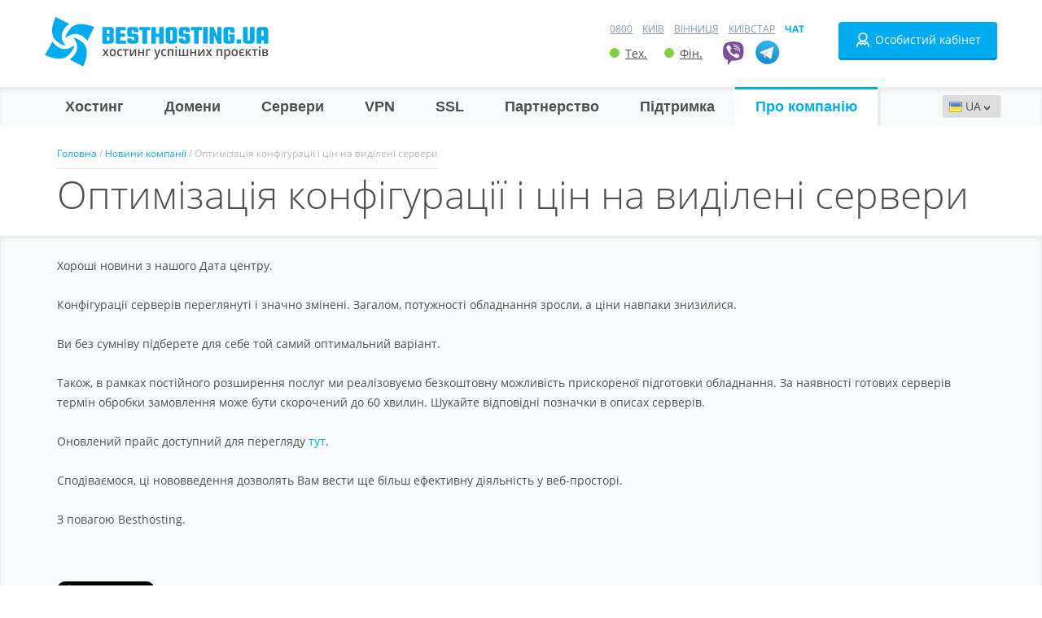

--- FILE ---
content_type: text/html
request_url: https://besthosting.ua/ua/news/40
body_size: 9715
content:

<!DOCTYPE HTML>
<html>
<!-- Google Tag Manager -->
<script>(function(w,d,s,l,i){w[l]=w[l]||[];w[l].push({'gtm.start':
            new Date().getTime(),event:'gtm.js'});var f=d.getElementsByTagName(s)[0],
        j=d.createElement(s),dl=l!='dataLayer'?'&l='+l:'';j.async=true;j.src=
        'https://www.googletagmanager.com/gtm.js?id='+i+dl;f.parentNode.insertBefore(j,f);
    })(window,document,'script','dataLayer','GTM-M65PML');</script>
<!-- End Google Tag Manager -->


<head>
    <base href="//besthosting.ua" />
    <meta http-equiv="Content-Type" content="text/html; charset=UTF-8" />
    <meta name="viewport" content="width=device-width, initial-scale=1" />
    <link rel="icon" type="image/x-icon" href="//besthosting.ua/images/2021/favicon.ico" />
    <link rel="shortcut icon" href="//besthosting.ua/images/2021/favicon.ico" />
    <link rel="apple-touch-icon" href="//besthosting.ua/images/2021/favicon.ico">
<!--    <link href='https://fonts.googleapis.com/css?family=Open+Sans:400,300&amp;subset=latin,cyrillic' rel='stylesheet' type='text/css'/>-->
    <link rel="preload" as="style" onload="this.onload=null;this.rel='stylesheet'" type='text/css' media="screen,handheld" href="//cssjs.besthosting.ua/css/fonts.min.css" >
    <noscript><link rel="stylesheet" href="//cssjs.besthosting.ua/css/fonts.min.css"></noscript>

    <link rel='stylesheet' type='text/css' href='//cssjs.besthosting.ua/css/bootstrap.min.css?v=10096' />
<link rel='stylesheet' type='text/css' href='//cssjs.besthosting.ua/css/style.min.css?v=10096' />
<link rel='stylesheet' type='text/css' href='//cssjs.besthosting.ua/css/owl.carousel.min.css?v=10096' />
<link rel='stylesheet' type='text/css' href='//cssjs.besthosting.ua/css/owl.theme.min.css?v=10096' />
        <title>Оптимізація конфігурації і цін на виділені сервери | Besthosting.ua</title>
        <meta name="title" content="Оптимізація конфігурації і цін на виділені сервери | Besthosting.ua" />
    <meta name="description" content="Хороші новини з нашого Дата центру. 

Конфігурації серверів переглянуті і значно змінені. Загалом, потужності обладнання зросли," />
    <meta name="keywords" content="Оптимізація конфігурації і цін на виділені сервери" />
                <link rel='alternate' hreflang="uk" href="https://besthosting.ua/ua/news/40">
            <link rel='alternate' hreflang="en" href="https://besthosting.ua/en/news/40">
            <link rel='alternate' hreflang="ru" href="https://besthosting.ua/ru/news/40">
            <!-- Google tag (gtag.js) -->
    <script async src="https://www.googletagmanager.com/gtag/js?id=AW-11386915797"></script>
    <script>
        window.dataLayer = window.dataLayer || [];
        function gtag(){dataLayer.push(arguments);}
        gtag('js', new Date());

        gtag('config', 'AW-11386915797');
    </script>
    <script type="text/javascript">
        if (!('IntersectionObserver' in window)) {
            var script = document.createElement("script");
            script.src = "https://raw.githubusercontent.com/w3c/IntersectionObserver/master/polyfill/intersection-observer.js";
            document.getElementsByTagName('head')[0].appendChild(script);
        }
    </script>
    <script src='//cssjs.besthosting.ua/js/jquery-1.11.3.min.js?v=10096'></script>
<script src='//cssjs.besthosting.ua/js/scripts.min.js?v=10096'></script>
    <script>let lngg = 'ua';</script>
</head>
<body class="ua">
<!-- Google Tag Manager (noscript) -->
<noscript><iframe src="https://www.googletagmanager.com/ns.html?id=GTM-M65PML"
                  height="0" width="0" style="display:none;visibility:hidden"></iframe></noscript>
<!-- End Google Tag Manager (noscript) -->
<script type="text/javascript" src="https://cdn.jsdelivr.net/blazy/latest/blazy.min.js"></script>

<div id='container'>
    <div id="header-wrapper">
        <div id="header">
            <div id="logo">
                <!--
                    <a href="//besthosting.ua/" class="logo"><img src="//images.besthosting.ua/2016/logo_.png" alt="Besthosting.ua" /></a>
                -->                    <a href="//besthosting.ua/" class="logo"><img style="width: 275px; height: 72px" src="//images.besthosting.ua/2025/logo_ua.svg" alt="Besthosting.ua" /></a>
                            </div>
            <!--<div id="slogan" class="hidden-xs hidden-sm"></div>-->
            <div id="login">
                <a href="//besthosting.ua/" class="logo_small"><img class="b-lazy" src=[data-uri]
                                                                    data-src="//images.besthosting.ua/2016/logo_small.png" alt="Besthosting.ua" /></a>
                                    <button type='button' class='btn btn-primary' onclick="$('#auth_modal').show(300);"><span></span>Особистий кабінет</button>
                            </div>
            <div id="phones">
                <ul class="tabs">
                    <li><a href="#tab_0800" onmouseover="$(this).click()">0800</a></li>
                    <li><a href="#tab_kyiv" onmouseover="$(this).click()">Київ</a></li>
                    <li><a href="#tab_vinnitsa" onmouseover="$(this).click()">Вінниця</a></li>
                    <li><a href="#tab_kyivstar" onmouseover="$(this).click()">Київстар</a></li>
                    <li><a href="#tab_skype" onmouseover="$(this).click()">Чат</a></li>
                </ul>
                <div id="tab_0800">0800 757 007</div>
                <div id="tab_kyiv">+38 (044) 590 08 07</div>
                <div id="tab_vinnitsa">+38 (0432) 65 66 44</div>
                <div id="tab_kyivstar">+38 (067) 538 43 34</div>
                <div id="tab_skype">
                                            <!--noindex-->
                        <a style="cursor: pointer" class="openTechChat active" data-department="0"><div></div>Тех.</a>
                        <!--/noindex-->
                        <!--noindex-->
                        <a style="cursor: pointer" class="openFinChat active" data-department="1"><div></div>Фін.</a>
                        <!--/noindex-->
                                        <!--noindex-->
                    <a class="viberChat" href="viber://pa?chatURI=besthosting.ua"></a>
                    <a class="telegramChat" href="//t.me/besthostingUA_bot"></a>
                    <!--/noindex-->
                </div>
            </div>
        </div>
        <div style="clear: both; height: 20px;"></div>
    </div>
    <div id="header-menu-wrapper">
        <div id='langSelector'>    <select id='imgCombo' class='ua'       onchange='location.href=chngLang1(this.value, "ua")'>          <option value='ru' class='ru' >RU</option>          <option value='ua' class='ua' selected='selected'>UA</option>          <option value='en' class='en' >EN</option>    </select> </div><div id='cssmenu'> <div id='menu-button'>Меню</div><ul><li class=' '><a href='ua/price.php'><span>Хостинг</span></a><ul><li class=' '><a href='ua/price.php'><span>Купити хостинг</span></a></li><li class=' '><a href='ua/abouthosting.php'><span>Хостинг сайтів</span></a></li><li class=' '><a href='ua/reselling-hostinga.php'><span>Реселлінг хостингу</span></a></li><li class=' '><a href='ua/vip-hosting.php'><span>VIP-хостинг</span></a></li><li class=' '><a href='ua/backup-hosting.php'><span>Backup хостинг</span></a></li><li class=' last '><a href='ua/cheap-hosting.php'><span>Дешевий хостинг</span></a></li></ul></li><li class=' '><a href='ua/pricedomains.php'><span>Домени</span></a><ul><li class=' '><a href='ua/pricedomains.php'><span>Ціни на домени</span></a></li><li class=' '><a href='ua/aboutdomains.php'><span>Про домени</span></a></li><li class=' '><a href='ua/domainua.php'><span>Доменне ім'я UA</span></a></li><li class=' last '><a href='//www.bestname.ua/ua/'><span>Реєструвати домен</span></a></li></ul></li><li class=' '><a href='ua/priceservers.php'><span>Сервери</span></a><ul><li class=' '><a href='ua/priceservers.php'><span>Оренда сервера</span></a></li><li class=' '><a href='ua/vds-vps.php'><span>Оренда VPS</span></a></li><li class=' '><a href='ua/about-colocation.php'><span>Колокейшн</span></a></li><li class=' '><a href='ua/administration.php'><span>Адміністрування серверів</span></a></li><li class=' '><a href='ua/servers.php'><span>Про виділені сервери</span></a></li><li class=' last '><a href='ua/aboutdata.php'><span>Про дата-центр</span></a></li></ul></li><li class=' '><a href='ua/vpn-page.php'><span>VPN</span></a><ul><li class=' '><a href='ua/vpn-tutorials.php'><span>On-line інструкції</span></a></li><li class=' last '><a href='ua/vpn-page.php'><span>Купити VPN</span></a></li></ul></li><li class=' '><a href='ua/ssl.php'><span>SSL</span></a><ul><li class=' '><a href='ua/ssl.php'><span>Купити SSL сертифікат</span></a></li><li class=' last '><a href='ua/aboutssl.php'><span>Про SSL сертифікати</span></a></li></ul></li><li class=' '><a href='ua/earnings.php'><span>Партнерство</span></a><ul><li class=' '><a href='ua/partnerprogram.php'><span>Партнерська програма</span></a></li><li class=' last '><a href='ua/loyalty.php'><span>Програма лояльності</span></a></li></ul></li><li class=' '><a href='ua/support.php'><span>Підтримка</span></a><ul><li class=' '><a href='ua/regime.php'><span>Режим роботи</span></a></li><li class=' '><a href='ua/viber.php'><span>Viber чат</span></a></li><li class=' '><a href='ua/faq.php'><span>Запитання та відповіді</span></a></li><li class=' '><a href='ua/rules.php'><span>Оферта хостингу</span></a></li><li class=' '><a href='ua/sla.php'><span>SLA Угода</span></a></li><li class=' last '><a href='ua/whyblock.php'><span>Перевірка стану сайта</span></a></li></ul></li><li class=' last active'><a href='ua/company.php'><span>Про компанію</span></a><ul><li class=' '><a href='ua/news_archive.php'><span>Новини</span></a></li><li class=' '><a href='ua/clients.php'><span>Наші клієнти</span></a></li><li class=' '><a href='ua/documents.php'><span>Документи</span></a></li><li class=' last '><a href='ua/pay.php'><span>Оплата</span></a></li></ul></li></ul></div>        <div style="clear: both;"></div>
    </div>

    <div id="auth_modal" class="full_modal">
    <div class="modal_container">
        <button type="button" class="close" aria-label="Close" onclick="$('.prolongBtns').removeClass('hidden'); $('#auth_modal').hide();"><span
                    aria-hidden="true">&times;</span></button>
        <div class="h2">Вхід</div>
        <form id="authForm" method="post">
            <p id="authError" class="text-danger"></p>
            <p id="authOK" class="text-success"></p>
            <div class="form-group">
                <label class="control-label" for="inputEmail">Email</label>
                <input type="text" name="login" class="form-control" id="inputEmail" placeholder="Email">
            </div>
            <div class="form-group">
                <label class="control-label" for="inputPassword">Пароль</label>
                <input type="password" name="password" class="form-control" id="inputPassword" placeholder="Пароль">
            </div>
            <div class="form-group" style="display: none">
                <label class="control-label" for="inputGa">Google Authenticator код</label>
                <input type="text" name="gacode" class="form-control" id="inputGa" placeholder="Введіть код з додатку Google Authenticator">
            </div>
            <input type="hidden" name="ref">
            <button type="submit" class="btn btn-default">Увійти</button>
            <a class="forgotpass" href="#">Забули пароль?</a>
        </form>
        <script src="https://accounts.google.com/gsi/client" async defer></script>
        <div id="g_id_onload"
             data-client_id="324509251518-hb6lv3rbbdk5tl1v9cq34jmvo07kvk6v.apps.googleusercontent.com"
             data-skip_prompt_cookie="gloged"
             data-auto_prompt="false"
             data-callback="handleCredentialResponse">
        </div>
        <div class="g_id_signin" data-type="standard" style="display:flex;justify-content: center;margin-bottom: 10px;"></div>
        <div class="prolongBtns">
            <div class="or"></div>
            <hr>
            <div class="h2">Продовжити без авторизації</div>
            <button onclick="location.href='ua/order.php?service=vz'" class="btn btn-primary best" type="button">Хостинг</button>
            <button onclick="location.href='ua/order.php?service=vs'" class="btn btn-primary best" type="button">Сервер</button>
            <button onclick="location.href='ua/order.php?service=vs'" class="btn btn-primary best" type="button" style="width: 125px">VDS</button>
            <button onclick="location.href='ua/order.php?service=vv'" class="btn btn-primary best" type="button" style="width: 125px">VPN</button>
            <button onclick="location.href='ua/order.php?service=sv'" class="btn btn-primary best" type="button" style="width: 125px">SSL</button>
        </div>
    </div>
    <div class="modal_bg" onclick="$('.prolongBtns').removeClass('hidden'); $('#auth_modal').hide();"></div>
</div>
<script>
    function handleCredentialResponse(res){
        console.log(res);
        var email ="";
        $.ajax({
            type: 'GET',
            url: 'https://oauth2.googleapis.com/tokeninfo?id_token='+res.credential,
            success: function (data)
            {
                if ($('#auth_modal').is(':visible')) {

                    console.log(data.email);
                    email = data.email
                    $.ajax({
                        type: 'POST',
                        url: "app.php?page=ajax&action=login",
                        data: 'login=' + email + '&gcred=' + res.credential,
                        success: function (rr) {
                            obj = rr ? JSON.parse(rr) : {};
                            if (obj['status'] == 'ok') {
                                window.location.replace(obj['action']);
                            }
                            console.log(rr);
                        }
                    });
                } else{
                    console.log(data);
                    $('input[name="email"]').val(data.email);
                    $('input[name="gcred"]').val(res.credential);
                    $('.g_id_signin').toggle();
                    $('#orderId, #email').trigger('change');
                    $('#next').focus();
                    $('#submit').focus();
                }
            }});

    }
</script>
<div id="breadcrumbs">
    <div class="container">
        <div>
                        <span itemscope itemtype='http://schema.org/BreadcrumbList'>
      <span itemprop='itemListElement' itemscope itemtype='http://schema.org/ListItem'><a itemprop='url' href='//besthosting.ua'  name='brdcrmb' ><span itemprop='name'>Головна</span></a> / 
      <meta itemprop='position' content='1' /></span>
      </span>
      <span itemscope itemtype='http://schema.org/BreadcrumbList'>
      <span itemprop='itemListElement' itemscope itemtype='http://schema.org/ListItem'><a itemprop='url' href='//besthosting.ua/ua/news_archive.php'  name='brdcrmb' ><span itemprop='name'>Новини компанії</span></a>
      <meta itemprop='position' content='2' /></span>
      </span>            / Оптимізація конфігурації і цін на виділені сервери</div>

        <h1>Оптимізація конфігурації і цін на виділені сервери</h1>
        <img src="//besthosting.ua/images/loyaltyBannerua.png" alt="" class="loyaltyBanner checkDisscount" style="display: none">

        <div id="hostDiscount" style="display: none">
            Вiтаємо, <span class='clientName'></span>, Ваша <a href='//besthosting.ua/ua/loyalty.php' target='_blank'>персональна знижка</a> на послуги хостинга - <span class='disscountRound hostingDiscount'></span>        </div>

        <!--<div id="servDiscount" style="display: none">
                    </div>-->
        <div id="servDiscount" style="display: none">
            Вiтаємо, <span class='clientName'></span>, Ваша <a href='//besthosting.ua/ua/loyalty.php' target='_blank'>персональна знижка</a> на замовлення VPS - <span class='disscountRound serverDiscount'></span>        </div>

        <!--<div id="bothDiscount" style="display: none">
                    </div>-->
        <div id="bothDiscount" style="display: none">
            Вiтаємо, <span class='clientName'></span>, Ваша <a href='//besthosting.ua/ua/loyalty.php' target='_blank'>персональна знижка</a> на послуги хостинга - <span class='disscountRound hostingDiscount'></span><br>замовлення VPS - <span class='disscountRound serverDiscount'></span>        </div>
    </div>
</div>
<style type="text/css">
    .knopki-social {
        float: left;
        height: 25px;
        margin: 15px auto 5px;
        width: 620px;
    }
    .knopki-social > div { float: left; }
    .twit { width: 120px; }
    .facebook { width: 140px; }
    .vk { width: 160px; }
    .google { width: 80px; }
</style>

<div id="about">
    <div class="container">
        <p>

Хороші новини з нашого Дата центру.<br/><br/> 

Конфігурації серверів переглянуті і значно змінені. Загалом, потужності обладнання зросли, а ціни навпаки знизилися.<br/><br/>
Ви без сумніву підберете для себе той самий оптимальний варіант. <br/><br/> 

Також, в рамках постійного розширення послуг ми реалізовуємо безкоштовну можливість прискореної підготовки обладнання. За наявності готових серверів термін обробки замовлення може бути скорочений до 60 хвилин. Шукайте відповідні позначки в описах серверів. <br/><br/> 

Оновлений прайс доступний для перегляду <a href="http://www.besthosting.ua/ua/priceservers.php">тут</A>.<br/><br/> 

Сподіваємося, ці нововведення дозволять Вам вести ще більш ефективну діяльність у веб-просторі.<br/><br/> 

З повагою Besthosting. <br/> <br/>
</p>

        <!--noindex-->
            <div class="knopki-social">

                <div class="twit"><!-- твитер кнопка -->
                    <a href="https://twitter.com/share" class="twitter-share-button" data-count="horizontal" data-via="it_besthosting" data-related="ua_bestname:Сервис регистрации доменов" data-lang="ru" rel='nofollow'>Твитнуть</a>
                    <script type="text/javascript" src="//platform.twitter.com/widgets.js"></script>
                </div>
                <div class="facebook"><!-- фейсбук кнопка -->
                    <!--<fb:like  send="true" layout="button_count" width="0" show_faces="true" action="recommend"></fb:like>-->
                    <fb:like send="false" layout="button_count" width="70" show_faces="true"></fb:like>
                </div>
                <div class="vk"><!-- контакт кнопка -->
                    <div id="vk_like"></div>
                    <script type="text/javascript">
                        VK.Widgets.Like("vk_like", {type: "button"});
                    </script>
                </div>
                <div class="google"><!-- Гугол начало -->
                    <g:plusone size="medium"></g:plusone>
                </div>
                <!--
                <div class="google_p"><!-- Гугл плюс
                <a href="https://plus.google.com/115838067956559392670" rel="publisher">Google+</a>
                </div>
                -->

            </div>
        <!--/noindex-->
        <div class="clearfix"></div>
        <br><br>
    </div>
</div>


<div id="whois">
    <div class="container">
        <div class="row">
            <div class="col-md-8">
                <form action="ua/app.php" method="get">
                    <input type="hidden" name="page" value="domain">
                    <input type="hidden" name="action" value="check">
                    <table>
                        <tr>
                            <td style="width: 190px"><label for="domain">Перевірити домен:</label></td>
                            <td><input type="text" class="form-control" id="domain" name="domain"
                                       placeholder="Приклад: domain.com, сторінка.укр"></td>
                            <td style="width: 125px"><button type="submit" class="btn btn-default">Перевірити</button></td>
                        </tr>
                    </table>
                </form>
                <div class="links">
                    <a href="ua/whois.php">Розширений пошук</a>
                    <a href="ua/pricedomains.php">Ціни на домени</a>
                    <a href="ua/ssl.php">SSL сертифікат</a>
                </div>
            </div>
            <div class="col-md-4 baner"><a href="//besthosting.ua/ua/news/156"><img class="b-lazy" src=[data-uri]
                                                                                                  data-src="//images.besthosting.ua/2016/domain_present_ua.png"></a></div>
        </div>
    </div>
</div>

<div id="front-support-team">
    <div class="container">
        <div class="h1">Команда підтримки</div>
        <div class="col-md-4">
            <table class="supportTeam">
                <tr>
                    <td>
                        <p class="title">Дзвінок</p><hr>
                    </td>
                    <td>

                    </td>
                </tr>
                <tr>
                    <td >
                        <p class="callName2">Гаряча лінія:</p>
                    </td>
                    <td >
                        <p class="phone2"> 0800 757-007</p>
                    </td>
                </tr>
                <tr>
                    <td >
                        <p class="callName2">Київ:</p>
                    </td>
                    <td >
                        <p class="phone2">+38 (044) 590-08-07</p>
                    </td>
                </tr>
                <tr>
                    <td>
                        <p class="callName2">Вінниця: </p>
                    </td>
                    <td>
                        <p class="phone2">+38 (0432) 65-66-44</p>
                    </td>
                </tr>
                <tr>
                    <td>
                        <p class="callName2">Київстар: </p>
                    </td>
                    <td>
                        <p class="phone2">+38 (067) 538-43-34</p>
                    </td>
                </tr>
            </table>
            <br>
        </div>
        <div class="col-md-4">
            <table class="supportTeam">
                <tr>
                    <td colspan="2"><p class="title">Надіслати тікет</p><hr></td>
                </tr>
                <tr>
                    <td><p class="dptName">Технічний відділ: </p></td>
                    <td><p><a href="mailto:s@besthosting.ua" class="underline">s@besthosting.ua</a></p></td>
                </tr>
                <tr>
                    <td><p class="dptName">Фінансова підтримка: </p></td>
                    <td><p><a href="mailto:f@besthosting.ua" class="underline findpt">f@besthosting.ua</a></p></td>
                </tr>
                <tr>
                    <td colspan="2"><a class="underline" href="https://besthosting.ua/support.php">Надіслати скаргу </a></td>
                </tr>
            </table>
        </div>
        <div class="col-md-4">
            <table class="supportTeam">
                <tr>
                    <td><p class="title">Чат</p><hr></td>
                </tr>
                                    <tr>
                        <td>
                            <p class="underline openchat openTechChat">Технічний відділ</p>
                        </td>
                    </tr>
                    <tr>
                        <td>
                            <p class="underline openchat openFinChat ">Фінансова підтримка (Пн-Пт)</p>
                        </td>
                    </tr>
                                <tr>
                    <td>
                        <p class="underline">
                            <a href="viber://pa?chatURI=besthosting.ua" style="color: white"><span class="underline viberLink"><b>Viber</b></span></a>
                            <!--<a href="//t.me/besthostingUA_bot" style="color: white"><span class="underline viberLink"><b>Telegram</b></span></a>-->
                        </p>
                    </td>
                </tr>
                <tr>
                    <td>
                        <p class="underline">
                            <!--<a href="viber://pa?chatURI=besthosting.ua" style="color: white"><span class="underline viberLink"><b>Viber</b></span></a>-->
                            <a href="//t.me/besthostingUA_bot" style="color: white"><span class="underline viberLink"><b>Telegram</b></span></a>
                        </p>
                    </td>
                </tr>
            </table>
        </div>
    </div>
</div>


<div id="front-pay-ways">
    <div class="container">
        <table>
            <tr>
                <td>Приймаємо платежі:</td>
                <td><div></div></td>
            </tr>
        </table>
    </div>
</div>
            <script>
            /*Operators data*/
            var opData = {
                "alex": {
                    "name": 'Олексій Гаврищук',
                    "department": 0
                },
                "warsh": {
                    "name": 'Роман Варшавський',
                    "department": 0
                },
                "andrey": {
                    "name": 'Андрій Рижук',
                    "department": 0
                },
                "yurik": {
                    "name": 'Юрій Якубовський',
                    "department": 0
                },
                "yadvizin": {
                    "name": 'Ярослав Ядвіжин',
                    "department": 0
                },
                "zhenya": {
                    "name": 'Євген Панасюк',
                    "department": 0
                },
                "vasya": {
                    "name": 'Василь Білак',
                    "department": 0
                },
                "alyona": {
                    "name": 'Олена Медведська',
                    "department": 1
                },
                "sashka": {
                    "name": 'Олександра Камінська',
                    "department": 1
                },
                "alexey": {
                    "name": 'Олексій Головатюк',
                    "department": 0
                },
                "olga": {
                    "name": 'Ольга Янішина',
                    "department": 1
                },
                "valya": {
                    "name": 'Валентина Тиквач',
                    "department": 1
                },
                "bogdan": {
                    "name": 'Богдан Ящук',
                    "department": 0
                },
                "poloz": {
                    "name": 'Наталя Чумак',
                    "department": 1
                },
                "inna": {
                    "name": 'Інна Юрій',
                    "department": 0
                },
                "dima": {
                    "name": 'Дмитро Ніколайчук',
                    "department": 0
                },
                "natasha": {
                    "name": 'Наталя Черначук',
                    "department": 0
                },
                "igor": {
                    "name": 'Ігор Рижук',
                    "department": 0
                },
                "bogdan_panasiuk": {
                    "name": 'Богдан Панасюк',
                    "department": 0
                },
                "vova": {
                    "name": 'Володимир Черначук',
                    "department": 0
                },
                "vovak": {
                    "name": 'Володимир Ключківський',
                    "department": 0
                },
                "ira": {
                    "name": 'Ірина Ніколайчук',
                    "department": 1
                },
                "ira_p": {
                    "name": 'Ірина Панасюк',
                    "department": 1
                }
            };
        </script>
            <script src="//cssjs.besthosting.ua/js/webchat.js" charset="UTF-8"></script>
        <div class="online-chat col-md-4">
            <div class="top-inner">
                <span class="onlinechatHeader">Онлайн чат :)</span>
                <span class="webchat-close">x</span>
                <span class="webchat-collapse">‒</span>
            </div>
            <div class="step1">
                <p class="step1-text">
                    Будь ласка, виберіть відділ, до якого Ви б хотіли підключитись<br>
                </p>
                <div class="buttons">
                    <button name='department' type="button" class="btn btn-success" value="0">Тех</button><button name='department' type='button' class='btn btn-primary' value='1'>Фін</button>                </div>
            </div>
            <div class="step2" style="display: none">
                <form id="createChat" method="post">
                    <div>
                        <label>
                            Введіть Ваше ім'я:
                            <input type="text" class="form-control" name="name" style="width: 270px;" required>
                        </label>
                    </div>
                    <div>
                        <label>
                            Введіть повідомлення:
                            <textarea name="firstMsg" class="firstMsg" required></textarea>
                        </label>
                    </div>
                    <input type="submit" class="btn btn-success" value="Відправити повідомлення">
                </form>
            </div>
            <div class="step3" style="display: none">
                <input type="hidden" name="lastTimestamp">
                <div class="chatmessages"></div>
                <div class="inputtext">
                    <textarea class="responseField" placeholder="Введіть повідомлення і натисніть <Enter>"></textarea>
                    <input type="hidden" name="command">
                </div>
            </div>
        </div>
        <div class="webchat-icon" style="display:none;"></div>
        
    
            <div id="help" class="invis">
            <p>Вам потрібна допомога?</p>
            <button class="btn btn-default need-help">Так</button>
            <button class="btn btn-default" onclick="$('#help').hide(200); $('.help_close').addClass('open')">Ні</button>
        </div>
        <button class="close help_close invis" type="button" aria-label="Close" onclick="$(this).toggleClass('open'); $('#help').toggle(); return false;"></button>
    
    <div id="footer-menu">
        <div class="container">
            <table>
                <tr>
                    <td class="odd">
                        <ul><li class=' last '><a href='ua/price.php'><span>Хостинг</span></a><ul><li class=' '><a href='ua/price.php'><span>Купити хостинг</span></a></li><li class=' '><a href='ua/abouthosting.php'><span>Хостинг сайтів</span></a></li><li class=' '><a href='ua/reselling-hostinga.php'><span>Реселлінг хостингу</span></a></li><li class=' '><a href='ua/vip-hosting.php'><span>VIP-хостинг</span></a></li><li class=' '><a href='ua/backup-hosting.php'><span>Backup хостинг</span></a></li><li class=' last '><a href='ua/cheap-hosting.php'><span>Дешевий хостинг</span></a></li></ul></li></ul>                        <ul><li class=' last '><a href='ua/vpn-page.php'><span>VPN</span></a><ul><li class=' '><a href='ua/vpn-tutorials.php'><span>On-line інструкції</span></a></li><li class=' last '><a href='ua/vpn-page.php'><span>Купити VPN</span></a></li></ul></li></ul>                    </td>
                    <td class="even">
                        <ul><li class=' last '><a href='ua/priceservers.php'><span>Сервери</span></a><ul><li class=' '><a href='ua/priceservers.php'><span>Оренда сервера</span></a></li><li class=' '><a href='ua/vds-vps.php'><span>Оренда VPS</span></a></li><li class=' '><a href='ua/about-colocation.php'><span>Колокейшн</span></a></li><li class=' '><a href='ua/administration.php'><span>Адміністрування серверів</span></a></li><li class=' '><a href='ua/servers.php'><span>Про виділені сервери</span></a></li><li class=' last '><a href='ua/aboutdata.php'><span>Про дата-центр</span></a></li></ul></li></ul>                        <ul><li class=' last '><a href='ua/ssl.php'><span>SSL</span></a><ul><li class=' '><a href='ua/ssl.php'><span>Купити SSL сертифікат</span></a></li><li class=' last '><a href='ua/aboutssl.php'><span>Про SSL сертифікати</span></a></li></ul></li></ul>                    </td>
                    <td class="odd">
                        <ul><li class=' last '><a href='ua/pricedomains.php'><span>Домени</span></a><ul><li class=' '><a href='ua/pricedomains.php'><span>Ціни на домени</span></a></li><li class=' '><a href='ua/aboutdomains.php'><span>Про домени</span></a></li><li class=' '><a href='ua/domainua.php'><span>Доменне ім'я UA</span></a></li><li class=' last '><a href='//www.bestname.ua/ua/'><span>Реєструвати домен</span></a></li></ul></li></ul>                        <ul><li class=' last '><a href='ua/earnings.php'><span>Партнерство</span></a><ul><li class=' '><a href='ua/partnerprogram.php'><span>Партнерська програма</span></a></li><li class=' last '><a href='ua/loyalty.php'><span>Програма лояльності</span></a></li></ul></li></ul>                    </td>
                    <td class="even">
                        <ul><li class=' last '><a href='ua/support.php'><span>Підтримка</span></a><ul><li class=' '><a href='ua/regime.php'><span>Режим роботи</span></a></li><li class=' '><a href='ua/viber.php'><span>Viber чат</span></a></li><li class=' '><a href='ua/faq.php'><span>Запитання та відповіді</span></a></li><li class=' '><a href='ua/rules.php'><span>Оферта хостингу</span></a></li><li class=' '><a href='ua/sla.php'><span>SLA Угода</span></a></li><li class=' last '><a href='ua/whyblock.php'><span>Перевірка стану сайта</span></a></li></ul></li></ul>                        <ul><li><a href="ua/sitemap.php"><span>Мапа сайту</span></a></li></ul>
                    </td>
                </tr>
            </table>
        </div>
    </div>

    <script>
        $( document ).ready(function() {
            var bLazy = new Blazy();
        });
    </script>
    
    <div id="footer">
        <div class="container">
            <!-- FB -->
            <div id="fb-root"></div>
            <script async type="text/javascript">(function(d, s, id) {
                    var js, fjs = d.getElementsByTagName(s)[0];
                    if (d.getElementById(id)) {return;}
                    js = d.createElement(s); js.id = id;
                    js.src = "https://connect.facebook.net/ru_RU/all.js#xfbml=1&appId=193661654042257";
                    fjs.parentNode.insertBefore(js, fjs);
                }(document, 'script', 'facebook-jssdk'));</script>

            <script type="text/javascript" src="https://apis.google.com/js/plusone.js"></script>

            <script type="text/javascript">
                var google_tag_params = {
                    dynx_itemid: 'REPLACE_WITH_VALUE',
                    dynx_itemid2: 'REPLACE_WITH_VALUE',
                    dynx_pagetype: 'REPLACE_WITH_VALUE',
                    dynx_totalvalue: 'REPLACE_WITH_VALUE',
                };</script>
            <script type="text/javascript">
                /* <![CDATA[ */
                var google_conversion_id = 1067018854;
                var google_custom_params = window.google_tag_params;
                var google_remarketing_only = true;
                /* ]]> */
            </script>
            <script type="text/javascript" src="//www.googleadservices.com/pagead/conversion.js"></script>
            <noscript>
                <div style="display:inline;">
                    <img height="1" width="1" style="border-style:none;" alt=""
                         class="b-lazy" src=[data-uri]
                         data-src="//googleads.g.doubleclick.net/pagead/viewthroughconversion/1067018854/?value=0&amp;guid=ON&amp;script=0"/>
                </div>
            </noscript>

            <table>
                <tr>
                    <td>
                        <div class="copyright">
                            Copyright © 2003 - 2026<br />
                            ТОВ "ОН-ЛАЙН" Хостинг, оренда виділених серверів<br />
                            <!--noindex--><a href="http://glyanec.net" target="_blank" rel="nofollow"><div id="glyanec">Глянець - розробка сайтів</div></a><!--/noindex-->
                        </div>
                    </td>
                    <td class="soc" style="width: 150px">
                        <!--noindex-->
                            <div class="facebook">
                                <a href="https://www.facebook.com/pg/BesthostingUa/about/?ref=page_internal" rel="nofollow" target="_blank" class="social_circle"
                                   data-saferedirecturl="https://www.google.com/url?q=https://www.facebook.com/pg/BesthostingUa/about/?ref%3Dpage_internal&amp;source=gmail&amp;ust=1544184175067000&amp;usg=AFQjCNGgRQENTrx9npoik0_O0QK1ptM--Q">
                                    <img class="b-lazy" src=[data-uri]
                                         data-src="https://ci5.googleusercontent.com/proxy/aNnC45KfusqhyB1l0Eq4W3XN6TeRkM2B8AMQHQu3vIGJc7efb69Jbyu4OkYsgJGIHSdS6sLxMW3zqMSZdbUHuqwL_l3PJA=s0-d-e1-ft#https://images.besthosting.ua/2016/order/icon_2.png">
                                </a>
                                <br>
                                <!-- фейсбук кнопка -->
                                <fb:like send="false" layout="button_count" width="70" show_faces="true"></fb:like>
                            </div>
                        <!--/noindex-->
                    </td>
                    <td class="soc" style="width: 80px">
                        <!--noindex-->
                            <div class="twit">
                                <a href="https://twitter.com/it_besthosting" target="_blank" class="social_circle" rel="nofollow"
                                   data-saferedirecturl="https://www.google.com/url?q=https://twitter.com/it_besthosting&amp;source=gmail&amp;ust=1544186411085000&amp;usg=AFQjCNG_C4qVnMC067DBCs8EFVlzS82Bkw">
                                    <img class="b-lazy" src=[data-uri]
                                         data-src="https://ci5.googleusercontent.com/proxy/OPueRe68lEP2oNswIIKvrtUtjl5ryYa1a4yFUwmOZnjJ6Wrjb4Ll8T-JD31GOgGNXQzq8odjiBvJZvsOSU0LNbVFdT_L5Q=s0-d-e1-ft#https://images.besthosting.ua/2016/order/icon_4.png">
                                </a>
                                <br>
                                <a href="https://twitter.com/share" class="twitter-share-button" data-count="horizontal"
                                   data-via="it_besthosting" data-related="ua_besthosting:Сервіс оренди серверів та хостингу"
                                   data-lang="ru" rel='nofollow'>Твітнути</a>
                                <script type="text/javascript" src="//platform.twitter.com/widgets.js"></script>
                            </div>
                        <!--/noindex-->
                    </td>
                </tr>
            </table>
            <script async>(function () {
                    var _fbq = window._fbq || (window._fbq = []);
                    if (!_fbq.loaded) {
                        var fbds = document.createElement('script');
                        fbds.async = true;
                        fbds.src = '//connect.facebook.net/en_US/fbds.js';
                        var s = document.getElementsByTagName('script')[0];
                        s.parentNode.insertBefore(fbds, s);
                        _fbq.loaded = true;
                    }
                    _fbq.push(['addPixelId', '735298049927026']);
                })();
                window._fbq = window._fbq || [];
                window._fbq.push(['track', 'PixelInitialized', {}]);
            </script>
            <noscript><img height="1" width="1" alt="" style="display:none"
                           src="https://www.facebook.com/tr?id=735298049927026&amp;ev=PixelInitialized"/></noscript>
        </div>
    </div>
</div>
</body>
</html>

--- FILE ---
content_type: text/html; charset=utf-8
request_url: https://accounts.google.com/o/oauth2/postmessageRelay?parent=https%3A%2F%2Fbesthosting.ua&jsh=m%3B%2F_%2Fscs%2Fabc-static%2F_%2Fjs%2Fk%3Dgapi.lb.en.OE6tiwO4KJo.O%2Fd%3D1%2Frs%3DAHpOoo_Itz6IAL6GO-n8kgAepm47TBsg1Q%2Fm%3D__features__
body_size: -65
content:
<!DOCTYPE html><html><head><title></title><meta http-equiv="content-type" content="text/html; charset=utf-8"><meta http-equiv="X-UA-Compatible" content="IE=edge"><meta name="viewport" content="width=device-width, initial-scale=1, minimum-scale=1, maximum-scale=1, user-scalable=0"><script src='https://ssl.gstatic.com/accounts/o/2580342461-postmessagerelay.js' nonce="_JQr9_FrnVRdTC1Kcc8rUg"></script></head><body><script type="text/javascript" src="https://apis.google.com/js/rpc:shindig_random.js?onload=init" nonce="_JQr9_FrnVRdTC1Kcc8rUg"></script></body></html>

--- FILE ---
content_type: text/css
request_url: https://cssjs.besthosting.ua/css/style.min.css?v=10096
body_size: 15101
content:
*{margin:0;padding:0;box-sizing:border-box}html{overflow-x:hidden}body{color:#514e4e;font-family:"Open Sans",Helvetica,sans-serif}.h1,h1{font-weight:lighter;font-size:48px}.h2,h2{font-weight:lighter}#front-about p,.h2,h2,h3{font-size:24px}h3 a{color:#514e4e!important;padding-left:15px;text-decoration:underline;text-transform:lowercase}a{outline:0}#footer-menu tr td,table tr td{vertical-align:top}.red_font,.red_star{color:#ee3444}.red_star{font-size:24px!important}.invis,.kvm .red_star{display:none}#container a{color:#00aeef}#container .active>a{color:#fff}.nomrgnbttm{margin-bottom:0}#auth_modal .modal_container{max-width:450px}#auth_modal .btn.best{display:inline-block;margin:10px auto}#auth_modal .forgotpass{float:right;padding-top:5px;text-decoration:underline}#auth_modal hr{margin-top:-10px;position:absolute;width:82%}#auth_modal .or{background-color:#fff;margin:15px auto 0;position:relative;text-align:center;width:50px;z-index:1}#loggedUser{max-width:190px;overflow:hidden}#loggedUser .login{background:url(//images.besthosting.ua/2016/headsprite.png)no-repeat left top;margin:15px 0 5px;overflow:hidden;white-space:nowrap}#loggedUser .balance>a,#loggedUser .login>a{font-size:13px;padding-left:25px;text-decoration:underline}#loggedUser .balance>a{color:#6dba2f;font-size:16px;font-weight:700}#loggedUser a.logout{background:url(//images.besthosting.ua/2016/headsprite.png)no-repeat left bottom;cursor:pointer;display:block;float:right;margin-left:15px;height:18px;padding:0;width:18px}#header-wrapper{background-color:#fff}#header{margin:0 auto 25px;padding-bottom:10px;padding-top:15px;max-width:1170px}#logo,#slogan{float:left}#login .logo_small,#phones div{display:none}#slogan{font:lighter 24px/30px Open Sans;height:72px;padding:10px 0 0 50px;width:450px}#topAdv span,*{font-weight:400}#phones{float:right;margin-left:30px;margin-right:30px;max-width:265px;padding-top:10px}#phones div{color:#514e4e;font-size:24px;font-weight:700}#phones div:nth-child(1){display:block}#phones a{color:#8696a7;font-size:12px;text-decoration:underline;text-transform:uppercase}#phones a.selected{color:#00b1f0;font-weight:700;text-decoration:none}#cssmenu ul,#phones ul li{list-style:outside none none}#phones ul li{float:left;padding-right:12px}#tab_skype div{background-color:#d2d2d2;border-radius:6px;display:inline-block!important;height:12px;margin-right:7px;width:12px}#tab_skype a.active div{background-color:#82d043}#tab_skype a{color:#d2d2d2;font-size:14px;padding-right:15px;text-decoration:none;text-transform:none;display:inline-block}#tab_skype a.active{color:#514e4e;text-decoration:underline}#tab_skype .telegramChat,#tab_skype .viberChat{width:35px;height:35px;background-image:url(//images.besthosting.ua/2018/viber-logo2.png);display:inline-block;vertical-align:middle}#tab_skype .telegramChat{background-image:url(//images.besthosting.ua/2018/logoTelegram.png)}#login{float:right}#login button{background-color:#00abef;border-color:#0091cc;border-style:none none solid;border-width:medium medium 3px;margin-top:12px;padding:12px 20px}#login button:hover{background-color:#0091cc}#login button>div,#login button>span{background-image:url(//images.besthosting.ua/2016/front-sprite1.png);float:left;height:20px;margin-right:5px;width:20px}@media (max-width:767px){#phones{float:none;margin:0 auto}#header{margin:auto}#loggedUser{margin:0 auto}div#infoBlock{display:none!important}.thumb{width:310px!important}#billing .thumbs{width:95%!important}#reboot_server_pxe_option{width:260px}#login,#logo{float:none;text-align:center}#logo .logo{display:none}#bothDiscount,#hostDiscount,#servDiscount{display:contents}#login .logo_small{display:inline}#login button{margin-top:0}.advantages{height:auto!important}.advantages,.requirements{width:100%!important}.banks{max-width:300px}#price_modal .descr{width:50%!important}#price_modal .modal_title2>div{width:300px!important}#price_loyalty_modal .enterText{width:295px!important}#loyaltyForm input[name=email]{width:200px!important}#loyaltyForm button[type=submit]{padding:10px 5px!important}#billing .payment_left>span{position:inherit!important}#billing #upgrade{font-size:12px}}#need_auth{min-height:250px}#header-menu-wrapper{background-color:#f8fbfc}#cssmenu,#cssmenu ul li{display:block;padding:0;position:relative}#cssmenu{box-shadow:0 5px 4px #ececec inset;font-family:"PT Sans",sans-serif;line-height:1;margin:0 auto;min-height:40px;width:auto}#cssmenu ul{display:block;margin:0 auto;max-width:1170px;padding:0}#cssmenu ul::after,#cssmenu::after{clear:both;content:" ";display:block;font-size:0;height:0;visibility:hidden}#cssmenu ul li{margin:0}#cssmenu ul li a{box-sizing:border-box;display:block;margin:0;text-decoration:none;transition:color .2s ease 0s}#cssmenu ul li ul{left:-9999px;position:absolute;top:auto}#cssmenu ul li ul li{background:#fff 0 0;max-height:0;position:absolute;transition:max-height .4s ease-out 0s}#cssmenu ul li ul li.has-sub::after{background:#000 0 0;border-radius:5px;content:"";display:block;height:10px;position:absolute;right:15px;top:13px;width:10px;z-index:1}#cssmenu.align-right ul li ul li.has-sub::after{left:15px;right:auto}#cssmenu ul li ul li.has-sub::before{-moz-border-bottom-colors:none;-moz-border-left-colors:none;-moz-border-right-colors:none;-moz-border-top-colors:none;border-color:transparent transparent transparent #fff;border-image:none;border-style:solid;border-width:3px;content:"";display:block;height:0;position:absolute;right:15px;top:15px;width:0;z-index:2}#cssmenu.align-right ul li ul li.has-sub::before{border-left-color:transparent;border-right-color:#fff;left:15px;right:auto}#cssmenu ul li ul li a{color:#fff;display:block;font-size:14px;font-weight:400;letter-spacing:0;padding:11px 10px 11px 20px;text-transform:none;width:170px}#cssmenu ul li ul li.active>a,#cssmenu ul li ul li:hover>a{color:#4cb6ea}#cssmenu>ul>li:hover a{color:#000}#cssmenu ul li ul li.active::after,#cssmenu ul li ul li:hover::after{background:#4cb6ea 0 0}#cssmenu ul li ul li:hover>ul{left:100%;top:0}#cssmenu ul li ul li:hover>ul>li,#cssmenu>ul>li:hover>ul>li{max-height:72px;position:relative}#cssmenu>ul>li{float:left;width:auto}#cssmenu.align-center>ul>li{display:inline-block;float:none}#cssmenu.align-center>ul{font-size:0;text-align:center}#control h3,#cssmenu.align-center ul ul{text-align:left}#cssmenu.align-right>ul{float:right}#cssmenu.align-right>ul>li:hover>ul{left:auto;right:0}#cssmenu.align-right ul ul li:hover>ul{left:auto;right:100%}#cssmenu.align-right ul ul li a,#langSelector{text-align:right}#cssmenu>ul>li::after{background:#00aeef 0 0;content:"";display:block;height:0;position:absolute;top:0;transition:height .2s ease 0s;width:100%;z-index:0}#cssmenu>ul>li.has-sub>a{padding-right:40px}#cssmenu>ul>li>a{color:#514e4e;font-size:18px;padding:15px 25px;position:relative;z-index:2;display:block}#cssmenu>ul>li>a>span,#footer-menu td>ul>li>a>span{font-weight:700}#cssmenu>ul>li.active::after,#cssmenu>ul>li:hover::after{border-top:3px solid #00aeef;height:100%}#cssmenu>ul>li.active::after{background-color:#fff}#cssmenu>ul>li:hover>a{color:#fff}#cssmenu>ul>li.active{box-shadow:4px 0 0#edecec}#cssmenu>ul>li.active>a{color:#00aff0}#cssmenu>ul>li.active>a::after,#cssmenu>ul>li:hover>a::after{background:#000 0 0}#cssmenu>ul>li.active>a::before,#cssmenu>ul>li:hover>a::before{border-top-color:#fff}#cssmenu>ul>li:hover>ul{left:0}#cssmenu #menu-button{display:none}#cssmenu>ul>li>ul{box-shadow:5px 0 4px -4px #e2e2e2,-5px 0 4px -4px #e2e2e2,0 5px 4px -4px #e2e2e2;-webkit-box-shadow:5px 0 4px -4px #e2e2e2,-5px 0 4px -4px #e2e2e2,0 5px 4px -4px #e2e2e2;z-index:10}#cssmenu>ul>li>ul,#cssmenu>ul>li>ul>li{display:block;width:170px}@media all and (max-width:767px),not all,only screen and (min--moz-device-pixel-ratio:2) and (max-width:1024px),not all,not all,only screen and (min-resolution:192dpi) and (max-width:1024px),only screen and (min-resolution:2dppx) and (max-width:1024px){#cssmenu ul.open a:hover{color:#00aff0}#cssmenu>ul{max-height:0;overflow:hidden;transition:max-height .35s ease-out 0s}#cssmenu>ul>li>ul{display:none;width:100%}#cssmenu.align-center>ul,#cssmenu.align-right ul li a,#cssmenu.align-right ul ul li a{text-align:left}#cssmenu>ul>li>ul>li,#cssmenu>ul>li>ul>li>a{display:block;width:100%}#cssmenu ul,#cssmenu ul li ul li a{width:100%}#cssmenu.align-center>ul>li{display:block}#cssmenu>ul.open{border-top:1px solid rgba(110,110,110,.25);max-height:1000px}#cssmenu ul>li{float:none;width:100%}#cssmenu #menu-button,#cssmenu ul li a{box-sizing:border-box;padding:12px 20px;width:100%}#cssmenu ul li ul li.has-sub::after,#cssmenu ul li ul li.has-sub::before,#cssmenu ul li.has-sub>a::after,#cssmenu ul li.has-sub>a::before,#cssmenu ul>li::after{display:none}#cssmenu ul li ul,#cssmenu ul li ul li ul,#cssmenu ul li ul li:hover>ul,#cssmenu.align-right ul li ul,#cssmenu.align-right ul li ul li ul,#cssmenu.align-right ul li ul li:hover>ul{left:0;position:relative;right:auto}#cssmenu ul li ul li,#cssmenu ul li:hover>ul>li{background:0 0;max-height:999px;position:relative}#cssmenu ul li ul li a{color:#514e4e;padding:8px 20px 8px 35px}#cssmenu ul li ul ul li a{padding:8px 20px 8px 50px}#cssmenu ul li ul li:hover>a{color:#000}#cssmenu #menu-button{color:#514e4e;cursor:pointer;display:block;font-size:14px;font-weight:700;letter-spacing:1px;padding:15px 20px;text-transform:uppercase}#cssmenu #menu-button::after,#cssmenu #menu-button::before{border-top:2px solid #514e4e;content:"";display:block;position:absolute;right:20px;width:22px}#cssmenu #menu-button::after{border-bottom:2px solid #514e4e;height:7px;top:16px}#cssmenu #menu-button::before{height:3px;top:26px}}#langSelector{margin:0 auto;max-width:1170px}#imgCombo{-moz-appearance:none;-webkit-appearance:none;-ms-appearance:none;appearance:none!important;background-image:url(//images.besthosting.ua/2016/langselector.png);background-position:left center;background-repeat:no-repeat;border:medium;box-shadow:0 1px 2px #ccc;cursor:pointer;-webkit-box-shadow:0 1px 2px #ccc;height:26px;margin-left:-67px;margin-top:10px;padding:4px 0 4px 28px;position:absolute;text-overflow:"";width:71px;z-index:5}#imgCombo::-ms-expand{display:none}#imgCombo option{background:url(//images.besthosting.ua/2016/langselector.png)no-repeat 0 0;overflow:hidden;padding-left:28px}#imgCombo option.ru{background-position:-64px -51px}#imgCombo option.en{background-position:-64px -27px}#imgCombo option.ua{background-position:-64px -2px}#imgCombo.ru{background-image:url(//www.bestname.ua/assets/images/poo.png)}#imgCombo.en{background-position:4px -21px}#imgCombo.ua{background-position:4px 3px}@media (max-width:767px){#imgCombo{margin-left:-125px}}#slider-wrapper{background-attachment:fixed;background-color:#88d6ed;background-image:url(//images.besthosting.ua/2016/slider_bg.jpg);background-repeat:no-repeat;background-position:center top;max-height:520px;overflow:hidden}#slider-wrapper .container{max-width:1170px;padding:0}#slider-wrapper .fourth{background-color:#fff;box-shadow:0 2px 2px #bbb;border-radius:3px;text-align:center}#slider-wrapper .fourth-wrapper{width:auto;float:left;margin:0 auto;padding:25px 7px 25px 14px;max-width:293px}#slider-wrapper .fourth-wrapper.first{padding-left:0;padding-right:20px}#slider-wrapper .fourth-wrapper.last{padding-left:20px;padding-right:0}#slider-wrapper .fourth-wrapper.second{padding-left:7px;padding-right:14px}#slider-wrapper p.title{color:#76bf16;font-size:36px;padding-top:10px}#slider-wrapper p.description{color:#514e4e;font-size:16px;height:46px;padding:0 15px}#slider-wrapper a{display:block;text-decoration:underline}#slider-wrapper .price{color:#514e4e;font-size:20px;padding:10px}#slider-wrapper .fourth img{margin-top:20px}#slider-wrapper .price span{font-size:30px}button.best{background:linear-gradient(to top,#f4fff0,#fff,#fff)0 0;border:1px solid #82d043;color:#82d043;font-size:16px;font-weight:700;margin-bottom:15px;padding:10px 0;text-transform:uppercase;width:190px}.btn.btn-primary.best:active,.btn.btn-primary.best:focus,.btn.btn-primary.best:hover{background:#82d043 0 0;border-color:#82d043;color:#fff}@media (max-width:767px){#slider-wrapper .fourth-wrapper{width:auto;float:none;margin:0 auto}}@media (min-width:768px) and (max-width:991px){#slider-wrapper .fourth-wrapper{width:auto;float:none;margin:0 auto}}@media (max-width:767px){#front-floating{display:none}}#tower{margin:834px 0 0-15px;position:absolute;top:0}#tower a{color:#fff;font-size:12px;font-weight:700;text-transform:uppercase}#tower>div{height:130px;text-align:center;padding-top:20px;width:130px}#tower.sticky,#tower.stop{position:fixed;margin-top:0}#tower.normal,#tower.sticky{top:0!important}#tower .hosting div,#tower .server div,#tower .ssl div,#tower .vpn div,#tower .vps div{background-image:url(//images.besthosting.ua/2016/front-sprite3.png);margin:0 auto 10px;height:50px;width:50px}#tower .hosting{background-color:#00aeef}#tower .server{background-color:#03a0db}#tower .server div{background-position:top right}#tower .ssl{background-color:#077fab}#tower .ssl div{background-position:center left}#tower .vps{background-color:#0291c7}#tower .vps div{background-position:bottom left}#tower .vpn{background-color:#0385b6}#tower .vpn div{background-position:bottom right}#our-clients{box-shadow:0 4px 4px #ececec inset}#our-clients .container{padding-left:140px}#our-clients .h1{padding:10px 0 25px;text-align:center}#owl2 .item{float:left;text-align:center;width:20%}#owl2 .item a{box-shadow:0 0 3px #ccc;display:block;margin:0 auto;padding-bottom:15px;padding-top:15px;width:80%}#owl7 .item{text-align:center;width:90%!important}@media (max-width:767px){#owl2 .item{width:auto!important;float:none!important;margin:0 auto;padding-top:1px;padding-bottom:1px}#our-clients .container{padding-left:0}}@media (min-width:768px) and (max-width:991px){#owl2 .item{width:auto!important;float:none!important;margin:0 auto;padding-top:1px;padding-bottom:1px}#our-clients .container{padding-left:0}}#front-news .container{padding-left:140px}#front-news .h1{padding:10px 0 25px;text-align:center}#owl3 .item{float:left;padding:10px 20px 20px;width:25%}#owl3 .date{color:#b5b8bb;font-size:12px;padding-bottom:5px;text-transform:uppercase}#owl3 .title a{color:#514e4e;text-decoration:underline}#owl3 .allnews{clear:both}#owl3 .allnews>a{display:block;text-align:center;width:100%}@media (max-width:767px){#owl3 .item{width:auto!important;float:none!important;margin:0 auto;padding-top:1px;padding-bottom:1px}#front-news .container{padding-left:0}}@media (min-width:768px) and (max-width:991px){#owl3 .item{width:auto!important;float:none!important;margin:0 auto;padding-top:1px;padding-bottom:1px}#front-news .container{padding-left:0}}#front-personal .container{padding-left:140px}#front-personal .h1{padding:10px 0 25px;text-align:center}#owl4{display:table;height:270px;margin:0 auto;overflow:hidden;text-align:center}#owl4 .item{float:left;min-width:200px;text-align:center}#owl4 .image,#owl4 .name{display:block}#owl4 .image>img{width:170px}#owl4 .name{color:#514e4e;margin-bottom:50px;margin-top:-25px;text-decoration:underline}@media (max-width:767px){#owl4 .item{width:auto!important;float:none!important;margin:0 auto}#front-personal .container{padding-left:0}}@media (min-width:768px) and (max-width:991px){#owl4 .item{width:auto!important;float:none!important;margin:0 auto}#front-personal .container{padding-left:0}}#front-about{background-color:#f8fbfc}#front-about .container{padding-left:160px}#front-about a,#owl3 .allnews>a{text-decoration:underline}#front-about p>span,#host_price .thumb .price>span{font-size:14px}@media (max-width:767px){#front-about img{display:none}#front-about .container{padding-left:15px}}@media (min-width:768px) and (max-width:991px){#front-about .container{padding-left:0}}#front-advantages .container{padding-left:140px}#front-advantages .h1,#owl5 .item{padding:10px 0 25px;text-align:center}#owl5 .item{float:left;max-width:250px;padding:10px 25px 35px}#owl5 .item p{color:#00aeef;font-size:16px;font-weight:700;height:46px;overflow:hidden}#owl5 .description{height:60px}#owl5 .sprite2{background-image:url(//images.besthosting.ua/2016/front-sprite2.png);height:55px;margin:0 auto 10px;width:55px}#owl5 .sprite2.i2{background-position:center top}#owl5 .sprite2.i3{background-position:right top}#owl5 .sprite2.i4{background-position:left center}#owl5 .sprite2.i5{background-position:center center}#owl5 .sprite2.i6{background-position:right center}#comodo.pushed>div,#owl5 .sprite2.i7{background-position:left bottom}#front-support-team,#owl5 .sprite2.i8{background-position:center bottom}#owl5 .item>hr{border:1px solid #d8d8d8;margin:0 auto 10px;width:110px}@media (max-width:767px){#owl5 .item{width:auto!important;float:none!important;margin:0 auto}#front-advantages .container{padding-left:0}}@media (min-width:768px) and (max-width:991px){#owl5 .item{width:auto!important;float:none!important;margin:0 auto}#front-advantages .container{padding-left:0}}#front-support-team .h1{color:#fff;margin-bottom:20px}#front-support-team{background-attachment:fixed;background-color:#1a80a7;background-image:url(//images.besthosting.ua/2016/slider2_bg.jpg);background-repeat:no-repeat;background-size:auto 100%}#front-support-team table{color:#abedff;font-size:16px;width:100%}#front-support-team hr{border-color:#abedff;margin:0 0 10px;width:100px}#front-support-team .phone{color:#fff;font-size:24px;font-weight:700;margin-bottom:35px}#front-support-team .phone2{color:#fff;font-size:24px;font-weight:700;text-align:end}#front-support-team .email{font-weight:700;margin-bottom:35px}#front-support-team .email,#front-support-team .underline{text-decoration:underline;color:#fff}#front-support-team .call1{padding-top:20px;width:20%}#front-support-team .call2{padding-top:43px}#front-support-team .callName{margin-top:20px;color:#fff}#front-support-team .ticketNames{width:38%}#front-support-team .skypeLink{margin-left:160px;text-decoration:underline}#front-support-team .dptName{color:#fff}#front-support-team .dptEmail{padding-top:63px}#front-support-team .colums{margin-top:20px}#front-support-team .findpt{margin-top:23px}#front-support-team .openchat{cursor:pointer}.viberIcon{width:20px;height:20px;background-image:url(//images.besthosting.ua/msgrsIconsSprite.png);background-position:25px 27px;display:inline-block}.viberLink{margin-left:5px}.skypeIcon{width:20px;height:19px;background-image:url(//images.besthosting.ua/msgrsIconsSprite.png);background-position:46px 27px}.skypeIcon,.skypeLink2{display:inline-block}.supportTeam td{vertical-align:middle;height:45px}.callName2{color:#fff}#front-support-team button{color:#00adef;margin-bottom:15px;padding:15px 25px}#front-support-team button>div,#front-support-team button>span{background-image:url(//images.besthosting.ua/2016/front-sprite1.png);background-position:left bottom;float:left;margin-right:15px;height:20px;width:20px}@media (max-width:767px){#front-support-team{background-size:auto 100%}#front-support-team table tr td{display:block}}@media (min-width:768px) and (max-width:991px){#front-support-team{background-size:auto 100%}}#front-pay-ways .container{overflow:hidden}#front-pay-ways td>div{background:url(//images.besthosting.ua/2016/payways3.png)no-repeat 0 0;height:47px;margin:20px 30px;width:100%}#front-pay-ways table{width:100%}#front-pay-ways td{font-size:16px;font-weight:700;vertical-align:middle}#front-pay-ways td:first-child{width:180px}#footer-menu{box-shadow:0 4px 4px #ececec inset}#footer-menu table{border-bottom:1px solid #e2e2e2;margin-top:35px;width:100%}#footer-menu ul li,#selector ul li,.postFaq .postBody ul li{list-style:outside none none}#footer-menu li>a{color:#514e4e;font-size:12px;line-height:22px;text-decoration:underline}#footer-menu td>ul>li>a{color:#00aff0;line-height:30px}#footer table,#host_price table,#price_modal table.prices{width:100%}#footer table tr td{vertical-align:top}#footer td.soc{padding-top:15px}#footer .copyright{float:left;margin-right:15px}#footer-menu td>ul>li>a,#glyanec,.optionbtn{text-transform:uppercase}#glyanec{background:url(//images.besthosting.ua/2016/glyanec.png)no-repeat left top;margin:10px 0 20px;padding:0 10px 0 20px}@media (max-width:767px){#footer table tr td{display:block;float:left;padding-top:10px;padding-bottom:10px}#footer-menu tr td{display:block;float:left;width:50%}#footer-menu tr td.even{clear:right}}#breadcrumbs>div>div{border-bottom:1px solid #e2e2e2;float:left;padding-bottom:10px;padding-top:25px}#breadcrumbs>div>div,#breadcrumbs>div>div>a,#glyanec{color:#b5b8bb;font-size:12px}#breadcrumbs h1{clear:both;padding-bottom:15px;padding-top:5px}#breadcrumbs .container{min-height:135px}#host_price{background-color:#f8fbfc;box-shadow:0 4px 4px #ececec inset,0-4px 4px #ececec inset;padding-top:25px}#selector{float:left;width:290px}.optionbtn{border:1px solid #d2d2d2;border-radius:4px;box-shadow:2px 2px 2px #e2e2e2;cursor:pointer;float:left;font-weight:700;height:76px;margin:0 20px 20px 0;position:relative;text-align:center;width:125px}.optionbtn.double{width:270px}#admin.optionbtn:hover,#certum.optionbtn:hover,#kvm.optionbtn:hover,#popular.optionbtn:hover,#power.optionbtn:hover{background-color:#8bd3ee}#kvm_hdd.optionbtn:hover,#reseller.optionbtn:hover,#sbudget.optionbtn:hover{background-color:#e0c1e5}#budget.optionbtn:hover,#kvm_new.optionbtn:hover,#vps.optionbtn:hover{background-color:#c0e294}#bitrix.optionbtn:hover,#colo.optionbtn:hover,#comodo.optionbtn:hover,#ryzen.optionbtn:hover,#vip.optionbtn:hover{background-color:#e590a0}#backup.optionbtn:hover,#sbackup.optionbtn:hover{background-color:#ffb9a5}#admin.optionbtn:hover,#backup.optionbtn:hover,#bitrix.optionbtn:hover,#budget.optionbtn:hover,#certum.optionbtn:hover,#colo.optionbtn:hover,#comodo.optionbtn:hover,#kvm.optionbtn:hover,#kvm_hdd.optionbtn:hover,#kvm_new.optionbtn:hover,#popular.optionbtn:hover,#power.optionbtn:hover,#reseller.optionbtn:hover,#ryzen.optionbtn:hover,#sbackup.optionbtn:hover,#sbudget.optionbtn:hover,#vip.optionbtn:hover,#vps.optionbtn:hover{box-shadow:none}#admin.pushed,#backup.pushed,#bitrix.pushed,#budget.pushed,#certum.pushed,#colo.pushed,#comodo.pushed,#kvm.pushed,#kvm_hdd.pushed,#kvm_new.pushed,#popular.pushed,#power.pushed,#reseller.pushed,#ryzen.pushed,#sbackup.pushed,#sbudget.pushed,#vip.pushed,#vps.pushed{border:medium;box-shadow:none;color:#fff}#admin.pushed,#kvm.pushed,#popular.pushed,#power.pushed{background-color:#03a0db}#comodo.pushed{background-color:#c41230}#certum.pushed{background-color:#1db0e5}#kvm_hdd.pushed,#reseller.pushed,#sbudget.pushed{background-color:#bb77c7}#budget.pushed,#kvm_new.pushed,#vps.pushed{background-color:#76bf16}#bitrix.pushed,#colo.pushed,#ryzen.pushed,#vip.pushed{background-color:#c60c30}#backup.pushed,#sbackup.pushed{background-color:#ff663a}#admin>div,#colo>div,#kvm>div,#kvm_new>div,#power>div,#sbackup>div,#sbudget>div,#vps>div{background:url(//images.besthosting.ua/2016/price_serv_sprite2.png)}#kvm_hdd>div{background:url(//images.besthosting.ua/2016/price_serv_sprite_new.png)}#backup>div,#bitrix>div,#budget>div,#popular>div,#reseller>div,#vip>div{background:url(//images.besthosting.ua/2016/price_sprite2025.png)}#certum>div,#comodo>div{background:url(//images.besthosting.ua/2016/price_ssl_sprite.png)}#admin>div,#backup>div,#bitrix>div,#budget>div,#certum>div,#colo>div,#comodo>div,#kvm>div,#kvm_hdd>div,#kvm_new>div,#popular>div,#power>div,#reseller>div,#ryzen>div,#sbackup>div,#sbudget>div,#vip>div,#vps>div{height:28px;margin:12px auto 8px;width:80px}#comodo>div{background-position:right bottom}#certum>div{background-position:right top}#certum.pushed>div{background-position:left top}#admin>div{background-position:80px 56px}#admin.pushed>div{background-position:240px 56px}#backup>div{background-position:160px 28px}#backup.pushed>div{background-position:left 28px}#bitrix>div,#vip>div{background-position:80px center}#bitrix.pushed>div,#vip.pushed>div{background-position:240px center}#budget>div{background-position:160px 56px}#budget.pushed>div{background-position:left 56px}#popular>div,#power>div{background-position:160px top}#popular.pushed>div,#power.pushed>div{background-position:left top}#ryzen>div{background-position:160px bottom}#ryzen.pushed>div{background-position:left bottom}#reseller>div,#sbudget>div{background-position:80px top}#reseller.pushed>div,#sbudget.pushed>div{background-position:240px top}#kvm_new>div,#vps>div{background-position:160px 84px}#kvm_new.pushed>div,#vps.pushed>div{background-position:left 84px}#kvm_hdd>div{background-position:right top}#kvm_hdd.pushed>div{background-position:left top}#kvm>div{background-position:80px bottom}#kvm.pushed>div{background-position:240px bottom}#colo>div{background-position:80px 84px}#colo.pushed>div{background-position:240px 84px}#sbackup>div{background-position:160px 56px}#sbackup.pushed>div{background-position:left 56px}#host_price.archive .thumb{min-height:250px}#host_price.about .thumbs{padding-left:0}#host_price a .details{color:#8696a7;font-size:12px;text-decoration:underline}#host_price .before-thumbs{margin-right:-50px;padding-left:290px}#host_price .before-thumbs .before-thumbs-image{background:url(//images.besthosting.ua/2016/hosting_title_action_ru.jpg)no-repeat 0 0;height:97px;margin:-8px 0 8px}#host_price .details{padding:55px 100px 150px 32px;position:absolute}#host_price .gifts_container{margin-left:226px;margin-top:-74px;position:absolute;width:27px}#host_price .title{font-size:30px;overflow:hidden;padding:10px 0 40px 30px;white-space:nowrap}#host_price .thumb{background-color:#fff;background-repeat:no-repeat;border-radius:4px;box-shadow:0 0 4px #e2e2e2;-moz-box-shadow:0 0 4px #e2e2e2;-webkit-box-shadow:0 0 4px #e2e2e2;float:left;margin:0 30px 30px 0;min-height:310px;padding:10px 10px 0 30px;width:270px;-webkit-transition:visibility 0s,opacity .2s ease-out .1s;-moz-transition:visibility 0s,opacity .2s ease-out .1s;-o-transition:visibility 0s,opacity .2s ease-out .1s;transition:visibility 0s,opacity .2s ease-out .1s}#host_price .thumb hr{margin:0;width:55px}#host_price .thumb a,#host_price .thumb p,#price_modal p{text-shadow:0 0 10px #fff,0 0 2px #fff}#host_price .thumb .price{color:#514e4e;cursor:pointer;display:block;font-size:22px;font-weight:lighter;margin-bottom:10px}#host_price .thumb .price_old{color:#c60c30;cursor:pointer;font-size:20px;font-weight:lighter;margin-bottom:5px;margin-top:-25px;text-decoration:line-through}#footer-menu td>ul>li>a,#host_price .thumb .price_old>span{font-size:14px;text-decoration:none}#host_price .thumb .title.admin,#host_price .thumb .title.popular,#host_price .thumb .title.power{color:#03a0db}#host_price .thumb .title.comodo{color:#c41230}#host_price .thumb .title.certum{color:#1db0e5}#host_price .thumb .title.kvm_hdd,#host_price .thumb .title.reseller,#host_price .thumb .title.sbudget{color:#bb77c7}#host_price .thumb .title.budget,#host_price .thumb .title.kvm_new,#host_price .thumb .title.vps{color:#76bf16}#host_price .thumb .title.kvm{color:#03a0db}#host_price .thumb .title.bitrix,#host_price .thumb .title.colo,#host_price .thumb .title.ryzen,#host_price .thumb .title.vip{color:#c60c30}#host_price .thumb .title.backup,#host_price .thumb .title.sbackup{color:#ff663a}#host_price .thumb .title.admin::before,#host_price .thumb .title.colo::before,#host_price .thumb .title.kvm::before,#host_price .thumb .title.kvm_hdd::before,#host_price .thumb .title.kvm_new::before,#host_price .thumb .title.popular::before,#host_price .thumb .title.power::before,#host_price .thumb .title.reseller::before,#host_price .thumb .title.vps::before{content:" ";height:28px;margin:10px 0 0-35px;position:absolute;width:28px}#host_price .thumb .title.sbudget::before{content:" ";height:28px;margin:10px 0 0-35px;position:absolute}#host_price .thumb .title.backup::before,#host_price .thumb .title.bitrix::before,#host_price .thumb .title.budget::before,#host_price .thumb .title.certum::before,#host_price .thumb .title.comodo::before,#host_price .thumb .title.ryzen::before,#host_price .thumb .title.sbackup::before,#host_price .thumb .title.vip::before{content:" ";height:28px;margin:10px 0 0-35px;position:absolute;width:28px}#host_price .thumb .title.sbudget::before{width:32px}#host_price .thumb .title.admin::before,#host_price .thumb .title.colo::before,#host_price .thumb .title.kvm::before,#host_price .thumb .title.kvm_new::before,#host_price .thumb .title.power::before,#host_price .thumb .title.ryzen::before,#host_price .thumb .title.sbackup::before,#host_price .thumb .title.sbudget::before,#host_price .thumb .title.vps::before{background:url(//images.besthosting.ua/2016/price_serv_sprite2.png)0 0}#host_price .thumb .title.kvm_hdd::before{background:url(//images.besthosting.ua/2016/price_serv_sprite_new.png)0 0}#host_price .thumb .title.backup::before,#host_price .thumb .title.bitrix::before,#host_price .thumb .title.budget::before,#host_price .thumb .title.popular::before,#host_price .thumb .title.reseller::before,#host_price .thumb .title.vip::before{background:url(//images.besthosting.ua/2016/price_sprite2025.png)0 0}#host_price .thumb .title.certum::before,#host_price .thumb .title.comodo::before{background:url(//images.besthosting.ua/2016/price_ssl_sprite.png)0 0}#host_price .thumb .title.comodo::before{background-position:28px 28px}#host_price .thumb .title.certum::before{background-position:28px 0}#host_price .thumb .title.popular::before,#host_price .thumb .title.power::before{background-position:108px top}#host_price .thumb .title.ryzen::before{background-position:108px bottom}#host_price .thumb .title.admin::before{background-position:28px 56px}#host_price .thumb .title.reseller::before{background-position:28px top}#host_price .thumb .title.sbudget::before{background-position:32px top}#host_price .thumb .title.budget::before{background-position:108px center}#host_price .thumb .title.kvm_new::before,#host_price .thumb .title.vps::before{background-position:108px 84px}#host_price .thumb .title.kvm_hdd::before{background-position:top right}#host_price .thumb .title.kvm::before{background-position:28px 26px}#host_price .thumb .title.bitrix::before,#host_price .thumb .title.vip::before{background-position:28px center}#host_price .thumb .title.colo::before{background-position:28px 84px}#host_price .thumb .title.backup::before,#host_price .thumb .title.sbackup::before{background-position:108px bottom}#host_price .thumb .test{font-size:13px;text-decoration:underline;color:#6dba2f;display:block;padding-top:9px;text-align:center;width:100%}#host_price .thumb .val1,#host_price .thumb .val2{font-size:30px;font-weight:700}#host_price .thumb .val3{font-size:22px;font-weight:lighter}#host_price .thumbs{margin-right:-50px;padding-left:290px}#host_price .value_name,#host_price .value_name1{color:#8696a7;font-size:12px;margin-bottom:2px}#host_price .value_name1>span,#host_price .value_name>span{text-transform:none}#host_price .value_name.cores,#host_price .value_name1.cores{padding-bottom:10px}#host_price .value_name.cores span,#host_price .value_name1.cores span{color:#514e4e;font-size:14px}#host_price .value_name,#price_modal #order_btn,.slider_container>span{text-transform:uppercase}.ua #host_price .before-thumbs .before-thumbs-image{background:url(//images.besthosting.ua/2016/hosting_title_action_ua.jpg)no-repeat 0 0}.en #host_price .before-thumbs .before-thumbs-image{background:url(//images.besthosting.ua/2016/hosting_title_action_en.jpg)no-repeat 0 0}.loyaltyHostBanner{display:none;background:url(//images.besthosting.ua/loyalty_wide_banner_ru.jpg)no-repeat 0 0;height:100px;margin:0 auto;width:100%;cursor:pointer;max-width:880px}.ua .loyaltyHostBanner{background:url(//images.besthosting.ua/loyalty_wide_banner_ua.jpg)no-repeat 0 0}.en .loyaltyHostBanner{background:url(//images.besthosting.ua/loyalty_wide_banner_en.jpg)no-repeat 0 0}#billing .thumb button,#host_price .thumb button{background:linear-gradient(to top,#f4fff0,#fff,#fff)0 0;border-color:#6dba2f;color:#6dba2f;font-size:16px;font-weight:700;margin-bottom:15px;padding:8px 12px;text-transform:uppercase}#about button:hover,#billing .thumb button:hover,#host_price .thumb button:hover{background:#6dba2f;color:#fff;box-shadow:none}#loyaltyForm button[type=submit]{background-color:#00abef;border-color:#0091cc;border-radius:0 5px 5px 0;border-style:none none solid;border-width:medium medium 3px;color:#fff;padding:10px 40px;margin-left:-5px;margin-top:-2px}#loyaltyForm button[type=submit]:hover{background-color:#0091cc}#loyaltyForm input[name=email]{border-radius:5px 0 0 5px;border-right:medium none;max-width:260px;display:inline;height:43px}#price_loyalty_modal .modal_container{max-width:600px;min-height:200px;margin:15%auto}#price_loyalty_modal .enterText{width:430px;margin:30px auto}#price_loyalty_modal .msgBlock{margin:30px 0;width:270px}.loyaltyBanner{display:none;margin-top:-140px;margin-left:512px;cursor:pointer}#bothDiscount,#hostDiscount,#servDiscount{border:0!important;margin-top:-155px;float:right!important;font-size:13pt!important;color:#c10e0e!important;font-weight:700;text-align:right;margin-right:-20px}#bothDiscount a,#hostDiscount a,#servDiscount a{color:#c10e0e!important;font-weight:700;font-size:13pt!important;text-decoration:underline}#bothDiscount span,#hostDiscount span,#servDiscount span{font-weight:700;font-size:13pt!important}.billingLoyalty{display:block;margin-top:-120px;float:right;font-size:13pt;color:#c10e0e;font-weight:700;margin-right:-20px}.billingLoyalty .serverDiscInfo{float:right;font-weight:700;margin-top:5px}.disscountRound{background:#c10e0e;border:1px solid #c10e0e;border-radius:100%;color:#fff;font-weight:700;height:45px;display:inline-block;margin-bottom:5px;padding:8px 5px;text-align:center;width:45px}.loyaltyServerModal{float:right;margin-top:30px;max-width:182px}.infinity{margin-top:-40px;position:absolute;width:45px}.infinity:after,.infinity:before{border:4px solid #514e4e;border-radius:10px 10px 0;content:"";height:20px;left:0;position:absolute;top:0;transform:rotate(-45deg);width:20px}.infinity:after{left:auto;right:0;-moz-border-radius:50px 50px 50px 0;border-radius:50px 50px 50px 0;-webkit-transform:rotate(45deg);-moz-transform:rotate(45deg);-ms-transform:rotate(45deg);-o-transform:rotate(45deg);transform:rotate(45deg)}#orderServices .infinity::after,#orderServices .infinity::before,#price_modal .infinity:after,#price_modal .infinity:before{border:1px solid #514e4e}#orderServices .minus,#orderServices .plus{margin-top:8px}#selector .descr,.gifts_container .descr,.question .descr,.vsdescr .descr{background-color:#fff;background-image:none;border-radius:4px;box-shadow:0 0 8px #e2e2e2;color:#514e4e;display:none;font-family:"Open Sans";font-size:13px;height:auto;line-height:18px;max-width:200px;padding:10px 15px;position:absolute;text-align:left;text-transform:none;width:200px;z-index:5}#selector .descr{margin:-68px 0 0 140px}.gifts_container .descr{margin:-8px 0 0 40px}.question .descr{margin:-30px 0 0 85px}.vsdescr .descr{margin:-27px 0 0 28px}#admin_server button,#selector .descr.visible,.gifts_container .descr.visible,.question .descr.visible{display:block}#selector .descr.visible::before,.gifts_container .descr.visible::before,.question .descr.visible::before,.vsdescr .descr.show::before{border-color:transparent #e2e2e2 transparent transparent;border-style:solid solid solid none;border-width:10px 10px 10px 0;content:"";height:0;left:-10px;position:absolute;width:0}#selector .descr.visible::after,.gifts_container .descr.visible::after,.question .descr.visible::after,.vsdescr .descr.show::after{border-color:transparent #fff transparent transparent;border-style:solid solid solid none;border-width:9px 9px 9px 0;content:"";height:0;left:-9px;position:absolute;top:11px;width:0}#curselector{float:right}#curselector1{margin:10px auto 20px;max-width:150px}#curselector1>a,#curselector>a{color:#8696a7;font-size:12px;text-decoration:underline;padding-left:5px;outline:0}#curselector1>a.active,#curselector>a.active{color:#00aeef;font-weight:700;text-decoration:none}#host_price .thumb.server .gifts_container{margin-top:-45px}#host_price .gift1,#host_price .gift2,#host_price .green_ev,#host_price .ready,#host_price .ssd,#host_price_descr .gift1,#host_price_descr .gift2,#host_price_descr .ssd{background:url(//images.besthosting.ua/2016/gift_sprite.png)0 0;cursor:pointer;float:left;height:27px;margin-bottom:8px;margin-right:10px;position:relative;width:27px}#host_price .gift1,#host_price_descr .gift1{background-position:left center}#host_price .gift2,#host_price_descr .gift2{background-position:left bottom}#host_price .green_ev{background-position:right bottom}#host_price .gr{background-position:right top}#host_price .yl{background-position:right center}.slider_container{border:1px solid #d2d2d2;border-radius:4px;box-shadow:2px 2px 2px #e2e2e2;margin-bottom:20px;padding:15px 20px;width:270px}.slider_container>span{display:inline-block;font-size:14px;font-weight:700;margin-bottom:18px}.slider_container #max1,.slider_container #max2,.slider_container #min1,.slider_container #min2{border:1px solid #d2d2d2;font-size:16px;margin-top:20px;padding:1px 6px;width:70px}.slider_container #max1,.slider_container #max2{float:right;text-align:right}#selector .ui-slider-handle.ui-state-default.ui-corner-all{background:#fff 0 0;border:1px solid #d2d2d2;border-radius:15px;height:30px;margin-top:-5px;outline:medium;width:30px}#selector .ui-slider-handle.ui-state-default.ui-corner-all::before{background:#85c45a 0 0;border-radius:6px;content:"";height:12px;left:8px;position:absolute;top:8px;width:12px}#selector .ui-slider{background:#dce4e6 0 0;border-color:#dce4e6;box-shadow:1px 1px 1px #d2d2d2 inset;height:13px}#slider1 .string,#slider2 .string{background:#85c45a 0 0;box-shadow:0 1px 1px #888 inset;height:12px;width:226px}#slider2 .string{width:219px}#host_price_descr .h2,#host_price_descr h2{margin-bottom:30px;margin-top:30px;text-align:center}#host_price_descr table{vertical-align:top;margin-bottom:20px;width:100%}#host_price_descr table tr td{vertical-align:top}#host_price_descr table.features tr td{width:50%}#host_price_descr table tr.centered td{color:#566473;text-align:center;padding-bottom:50px}#host_price_descr table.addons tr td{width:25%}#host_price_descr table.features p{color:#566473;font-size:13px;line-height:20px;padding-bottom:10px;padding-right:15px}#host_price_descr table.features p a{color:#1d8bcd}#host_price_descr .pr_host1,#host_price_descr .pr_host3,#host_price_descr .pr_host4,#host_price_descr .pr_host5,#host_price_descr .pr_host6,#host_price_descr .pr_host7,#host_price_descr .pr_host8{background-image:url(//images.besthosting.ua/2016/pr_sprite.png);height:54px;margin:10px auto;width:137px}#host_price_descr .pr_host3{background-position:right top}#host_price_descr .pr_host4{background-position:left center}#host_price_descr .pr_host5{background-position:center center}#host_price_descr .pr_host6{background-position:right center}#host_price_descr .pr_host7{background-position:left bottom}#host_price_descr .pr_host8{background-position:center bottom}#host_price_descr .pr_host9{background-image:url(//images.besthosting.ua/2018/letsencrypt-logo-horizontal.svg);height:54px;margin:10px auto;width:137px;background-size:137px;background-repeat:no-repeat;background-position-y:center}#host_price_descr .pr_host10,#host_price_descr .pr_host11,#host_price_descr .pr_host12,#host_price_descr .pr_host13{background-image:url(//images.besthosting.ua/2021/githublogo.png);height:54px;margin:10px auto;width:137px;background-repeat:no-repeat;background-position-y:center;background-size:contain;background-position-x:center}#host_price_descr .pr_host11,#host_price_descr .pr_host12,#host_price_descr .pr_host13{background-image:url(//images.besthosting.ua/2021/sshlogo.png);background-size:42px}#host_price_descr .pr_host12,#host_price_descr .pr_host13{background-image:url(//images.besthosting.ua/2021/nodejslogo.png);background-size:contain}#host_price_descr .pr_host13{background-image:url(//images.besthosting.ua/2021/pythonlogo.png)}#host_price_descr .addons p{font-weight:700}#host_price_descr .addons span{font-size:24px;font-weight:lighter}#host_price_descr .addons hr{margin:0;width:60px}#host_price_descr .third{float:left;padding-right:25px;width:33%}#host_price_descr .third h4{color:#8696a7;line-height:24px;margin-top:0}#host_price_descr .third>p{line-height:22px}#host_price_descr .third>p>span{font-size:16px}#host_price_descr .third td,#host_price_descr .third>p{color:#8696a7;font-size:12px}#host_price_descr .third .glyphicon.glyphicon-ok,#host_price_descr .third .glyphicon.glyphicon-usd{color:#03a0db;float:left;font-size:24px;padding-right:5px}#owl6 .item{float:left;width:25%;padding:10px 25px 35px;text-align:center}@media (max-width:767px){#host_price_descr .third{float:none!important;width:100%!important}}.full_modal{display:none;height:100%;position:absolute;top:0;width:100%;z-index:100}.full_modal .modal_bg{background-color:#000;height:100%;opacity:.35;position:fixed;top:0;width:100%;z-index:10}.full_modal .modal_container{background-color:#fff;border-radius:4px;margin:50px auto;max-width:1120px;opacity:1;padding:10px 30px 15px;position:relative;width:90%;z-index:100}.full_modal .modal_container.fixed{left:35%;position:fixed;width:30%}button.close{border:1px solid #000;border-radius:13px;height:26px;margin-top:15px;width:26px}#orderServices .infinity{margin-top:8px}.minus,.plus{border:1px solid;border-radius:12px;font-weight:lighter;margin-top:16px;height:24px;width:24px}.plus,p.minus{line-height:20px}.plus{text-indent:4px}.minus{line-height:18px;text-indent:7px}#price_modal #order_btn{background-color:#fff;border:1px solid #82d043;color:#82d043;display:block;font-size:16px;font-weight:700;margin:0 auto;padding:10px 0;width:190px}#price_modal #order_btn:hover{background-color:#82d043;color:#fff}#price_modal a.test{color:#6dba2f;display:block;font-size:16px;margin:12px 0 5px;text-align:center;text-decoration:underline}#price_modal p.eco,#price_modal p.once_fee,#price_modal p.permonth{font-size:12px;margin:0 0 5px}#price_modal .place p.price,#price_modal p.eco>span,#price_modal p.once_fee>span,#price_modal p.permonth>span{font-weight:700}#price_modal p.plan_descr{text-align:center}#price_modal p.price,#selector>ul>li>a>span{font-size:24px;font-weight:lighter}#price_modal p.price>span,.payment_body p.payment_small{font-size:14px}#price_modal hr{border-color:#ccc}#price_modal .descr{float:left;min-width:114px;padding-left:25px;width:16%}#price_modal .descr hr{margin:0 0 10px;width:60px}#price_modal .disscount,#price_modal .sumWithDisscount{color:#c10e0e;font-weight:700}#price_modal .h1{color:#03a0db;font-weight:400;text-align:center}#price_modal .gift,#price_modal .giftDisabled,#price_modal .green_ev{background:url(//images.besthosting.ua/promogift.png)no-repeat 0 0;display:inline-block;margin:0 15px 10px 0;padding-left:25px}#price_modal .giftDisabled{background-position:bottom left}#price_modal .giftlgnd{margin:20px 0}#price_modal .giftlgnd p{width:100%;text-align:right;padding-right:48px}#price_modal .infinity{margin-top:8px}#price_modal .modal_title2{margin-bottom:-30px;position:relative;text-align:center}#price_modal .modal_title2>div{background-color:#fff;color:#8696a7;font-size:20px;font-weight:lighter;margin:0 auto;width:350px}#price_modal .name{color:#8696a7;font-size:12px;margin-bottom:5px;text-transform:uppercase}#price_modal .params.server .descr{height:auto;padding-left:10px;min-width:170px;width:auto}#price_modal .params.server .descr.drpdown{height:70px;min-height:70px}#price_modal .params .descr{height:100px}#price_modal .promo{margin:20px 0}#price_modal .text{color:#8696a7;float:left;padding-right:10px;text-align:right;width:150px}#price_modal .tgift,.partGroup h4{cursor:pointer}#price_modal .tgift:after{background:url(//images.besthosting.ua/2018/hoodie.png);content:"";margin:0 0 0 5px;height:16px;position:absolute;width:32px}#price_modal .tgift.dbl:after{width:48px}@media (max-width:767px){#price_modal{position:relative}#price_modal .modal_container{margin-top:-300px}}p.minus{display:inline-block;width:26px;color:#514e4e;border:1px solid #514e4e;margin-left:10px;padding-left:1px}#host_price .before-thumbs .before-thumbs-loyalty{cursor:pointer;display:none;background:url(//images.besthosting.ua/2021/servers_directadmin_wide_baner_ru.png)no-repeat 0 0;height:75px;width:870px;border-radius:5px;margin:0 0 22px}.ua #host_price .before-thumbs .before-thumbs-loyalty{background:url(//images.besthosting.ua/2021/servers_directadmin_wide_baner_ua.png)no-repeat 0 0}.en #host_price .before-thumbs .before-thumbs-loyalty{background:url(//images.besthosting.ua/loyalty_wide_banner_en.jpg)no-repeat 0 0}#host_price .coverlink{cursor:pointer;height:220px;position:absolute;width:220px}#host_price .thumb.server .val1,#host_price .thumb.server .val2{font-size:20px;font-weight:lighter;padding-bottom:5px}#host_price .thumb.server .price{padding-bottom:10px}#host_price .thumb.server .details{color:#8696a7;cursor:pointer;float:right;padding:10px 10px 15px 0;position:relative;text-decoration:underline}#host_price .thumb.server .title{padding-bottom:10px}.question>span{border:1px solid #dedede;border-radius:8px;display:inline-block;height:16px;line-height:16px;margin-left:5px;padding:0 0 1px 4px;width:16px}label.active,label.unactive{border-radius:3px;margin-left:-11px;margin-top:0!important;padding:5px 10px 5px 30px}label.active{border:1px solid #bddeeb;box-shadow:0-5px 10px #d1f3fd inset,0 0 2px #d1f3fd;color:#03a0db;font-weight:700}label.active span{color:#514e4e;font-weight:400}label.unactive{border:1px solid #d5d5d5;box-shadow:0-5px 10px #ededed inset,0 0 2px #ededed}.checkbox>label,.radio>label{margin-top:6px;min-height:25px}#admin_server .workarea{margin-top:-20px}.btn.mini{margin-bottom:5px;padding:1px 10px}.btn.mini.active0{color:#bebebe}.nobutton{background:0 0;border:medium;color:#00aeef}.autoprol_warning>a,.nobutton:hover,.stack .top a,.toggler label:hover,a.whois{text-decoration:underline}.partGroup{height:30px;overflow:hidden;padding-left:25px}.partGroup h4{margin-left:-25px}.partGroup.expanded,.partGroup1.expanded{height:auto}.partGroup1>h2::before,.partGroup>h4::before{border-left:4px solid transparent;border-right:4px solid transparent;border-top:4px dashed;content:"";display:inline-block;margin-right:5px}.partGroup1{border:1px solid #e2e2e2;border-radius:5px;height:50px;margin-bottom:25px;overflow:hidden;padding:0 25px}.partGroup1 h2{cursor:pointer;margin:10px 0 15px;padding-left:0}#billing{background-color:#f8fbfc;box-shadow:0 4px 4px #ececec inset,0-4px 4px #ececec inset;padding-top:25px}#billing .thumbs{margin-right:-50px;min-height:300px;padding-left:290px}#selector ul li{margin:10px 0}#selector ul li a{text-decoration:none}#selector>ul>li>a>span{color:#8696a7}#selector ul li.active>a>span,#selector ul li>a:hover>span{color:#00aeef;font-weight:700}#selector>ul>li>ul>li>a span{color:#514e4e;font-size:16px}#selector ul ul{margin-left:18px}#selector li li.active>a::before,#selector li li:hover>a::before{border-bottom:4px solid transparent;border-left:5px solid;border-top:4px solid transparent;content:"";display:inline-block;margin-left:-10px;margin-top:7px;position:absolute}#billing .thumb{background-color:#fff;border-radius:4px;box-shadow:0 0 4px #e2e2e2;float:left;margin:0 30px 30px 0;padding:10px 30px;transition:visibility 0s ease 0s,opacity .2s ease-out .1s;width:420px}#billing .thumb .glyphicon.glyphicon-cog{color:#6dba2f}#billing .thumbs h2{font-size:30px;font-weight:400;padding-bottom:15px}#billing .avka{background:url(//images.besthosting.ua/2016/billing-sprite.png)0 0;float:left;height:50px;margin-right:10px;margin-top:-5px;width:50px}#billing .server .avka{background-position:top right}#billing .vds .avka{background-position:bottom left}#billing .vpn .avka{background-position:bottom right}#billing .ssl .avka{background-position:center left}#billing .stack h2,.online-chat .chatmessages .response .message .youname{color:#00aeef}#billing button.btn{float:right;font-size:14px;margin-top:5px;padding:5px 12px}#ctrctorder button.btn,#up button.btn,#xo button.btn{float:none;margin:15px 15px 0 0}.stack{color:#b5b8bb}.stack td{vertical-align:middle}.stack .glyphicon{color:#e2e2e2}.stack .glyphicon-cog{font-size:24px;padding-right:0}.stack>table{border-top:1px solid #e2e2e2;width:100%}.stack tr.top td{padding-top:12px}.stack tr.bottom td{padding-bottom:14px}.stack span{padding-right:15px}#billing button.btn.prolong{float:none;font-size:12px;margin-bottom:5px;margin-left:0;margin-top:15px;padding:0 10px}#billing button.btn.prolong:hover{box-shadow:none;color:#fff}#billing .glyphicon-time,.toggler label{cursor:pointer}.stack.warning .invisible{visibility:visible}#billing .warning .descr span,#billing .warning .glyphicon-time{color:#ee3444}.autoprol_warning{display:none;margin-top:-45px;text-align:right}.stack .descr span{display:block;padding-top:5px}#billing .thumb.wide{width:97%}#order_selector{padding-top:20px}.stack .top td:nth-child(2),.stack .top td:nth-child(3){text-align:right}#billing .hostorder h3{border-top:2px solid #e2e2e2;font-size:16px;font-weight:700;padding-bottom:15px;padding-top:25px;text-transform:uppercase}.thumb.wide.title{margin-bottom:0!important}#control{text-align:center}#control>div{cursor:pointer;display:inline-block;height:67px;width:162px}.cpanel{background:url(//images.besthosting.ua/2016/cpanel.png)0 0}.dadmin{background:url(//images.besthosting.ua/2016/directadmin1.png)0 0;background-size:150px;background-repeat:no-repeat;background-repeat-x:no-repeat}.phpmyadmin{background:url(//images.besthosting.ua/2016/phpmyadmin.jpg)0 0}.webmail{background:url(//images.besthosting.ua/2016/webmail.jpg)0 0}.order_selector{float:left;padding-right:15px}.daysleft p{display:inline-block;margin-bottom:0;vertical-align:top}.daysleft .title{color:#8696a7;font-size:12px;line-height:14px;text-transform:uppercase;width:135px}.daysleft .quant{font-size:48px;font-weight:lighter;margin-top:-14px}.daysleft .days{line-height:14px}#billing .order_selector>select{box-shadow:0 1px 1px #e2e2e2;color:#00adef;height:42px;max-width:250px;padding:0 15px;text-decoration:underline}.undisplay{display:none}#billing select{box-shadow:0 1px 1px #e2e2e2;height:32px;padding:0 15px}#billing button.btn.backups{border-color:#514e4e;color:#514e4e;float:none;margin-left:15px;margin-top:13px}#billing button.btn.backups:hover{background-color:#fff;box-shadow:0-5px 10px #dadada inset}#billing .payment_left>span,.payment_right .dom_price{background-color:#fff;display:inline-block;margin-left:50px;padding:0 10px;position:absolute}.payment_right .dom_price{margin-left:-15%}.onoffswitch{-moz-user-select:none;background:#fff 0 0;margin-left:35px;margin-right:45px;position:relative;width:45px}.onoffswitch-checkbox{display:none}.onoffswitch-label{-moz-border-bottom-colors:none;-moz-border-left-colors:none;-moz-border-right-colors:none;-moz-border-top-colors:none;border-color:#aaa -moz-use-text-color -moz-use-text-color #aaa;border-image:none;border-radius:5px;border-style:solid none none solid;border-width:1px medium medium 1px;cursor:pointer;display:block;height:24px;background-color:#eceeef}.onoffswitch-inner{color:#514e4e;display:block;padding-right:0!important;width:200%}.onoffswitch-inner:before{width:50%}.onoffswitch-inner:after,.onoffswitch-inner:before{display:block;float:left;height:24px;padding:0;line-height:24px;font-size:14px;font-family:Trebuchet,Arial,sans-serif;box-sizing:border-box}.onoffswitch-inner::before{background-color:#fff;color:#e2e2e2;content:"<?=_("ON")?>";margin-left:-35px;position:absolute}.onoffswitch-inner:after{content:"<?=_("OFF")?>";text-align:right;width:100%}.onoffswitch-switch{display:block;width:18px;margin:4px;background:#fff;position:absolute;top:0;bottom:0;border:0;border-radius:5px;transition:all .3s ease-in 0s;right:0}.onoffswitch-checkbox:checked+.onoffswitch-label .onoffswitch-switch{background:#00adef;left:0}.onoffswitch-checkbox:checked+.onoffswitch-label .onoffswitch-inner::before{color:#514e4e}.onoffswitch-checkbox:checked+.onoffswitch-label .onoffswitch-inner::after{color:#e2e2e2}p.autoprol{font-size:11px;padding-right:245px;text-align:right;text-transform:uppercase}.payment_right.editable,.rdns::after{text-decoration:underline;cursor:pointer}.payment_right.editable{background:#fff url(//images.besthosting.ua/2016/edit.png)no-repeat right 10px;padding-right:25px}.rdns::after{content:"rDNS";padding-left:5px}.deletable>div>span.delico{background:url(//images.besthosting.ua/2016/edit.png)no-repeat bottom right;cursor:pointer;display:block;float:right;height:16px;text-decoration:underline;width:16px}.payment_right.ip>a{font-size:13px;text-decoration:underline}#server_control img{display:block;max-width:535px;width:100%}#server_control button{margin-left:0!important}.history_buttons{margin-left:20px;text-decoration:underline!important}table.kvmordered tr td{padding:5px 30px 0 0}table.kvmordered tr th{color:#919191}@media (max-width:767px){.settings #selector{position:relative!important}}#backdns_modal.full_modal,#confirmsms_modal.full_modal{position:relative;text-align:center}#backdns_modal.full_modal .modal_container,#confirmsms_modal.full_modal .modal_container{display:inline-block;max-width:1120px;margin:0 0 0-190px;min-width:380px;position:fixed;text-align:left;top:50px;width:20%}#confirmsms_modal .phoneNumber{font-weight:700}.cancel{display:none;float:right;margin-top:5px}.payment_wrapper{background-color:#fff;box-shadow:0 0 15px #e5e5e5;margin:0 auto 105px;padding:35px 50px 0;width:712px}.payment_row{background:url(//images.besthosting.ua/2016/bg_line.png)repeat-x 0 0;font-size:18px;line-height:24px;min-height:36px;overflow:auto}.hided{display:none}.payment_left,.payment_right{background-color:#fff;float:left;padding:6px 10px 0 0}.payment_right{float:right;padding:6px 0 0 10px}.payment_price{background:url(//images.besthosting.ua/2016/price_logo.png)0 0;color:#fff;font-size:24px;height:194px;line-height:24px;margin:30px 0;padding-top:62px;text-align:center;width:611px}@media (max-width:767px){.payment_wrapper{width:auto}.payment_row{font-size:14px}.payment_rekv{width:290px}.payment_contacts{padding-left:0}.payment_price{width:auto;background:url(//images.besthosting.ua/2016/price_logo.png)50%0}}.payment_body,.payment_price p{font-size:18px}.paybtn.btn.btn-primary{background-color:#0399d1;border-color:#0091cc;border-style:none none solid;display:block;float:none;font-size:16px;font-weight:700;margin:12px auto;padding:12px 20px;text-transform:uppercase}.paybtn.btn.btn-primary:hover{background-color:#0091cc}.paybtn.btn.btn-primary>span,.payment_right.ip>a{text-transform:lowercase}.payment_body p.payment_descr{font-size:24px;font-weight:700}.payment_body .big_number{color:#e84c28}.payment_rekv{background-color:#f6f9fb;border:1px solid #cbdce7;border-radius:5px;font-size:14px;font-weight:400;line-height:26px;margin:0 auto 20px;padding:10px 20px;text-align:left;width:315px}.payment_contacts{color:#566473;font-size:14px;height:200px;margin:0 auto;padding-left:100px;position:relative;text-align:center;z-index:10}.payment_contacts table{border-collapse:separate;border-spacing:15px;line-height:18px;text-align:left}.hands{background:url(//images.besthosting.ua/2016/hands.png)0 0;height:320px;margin-left:-177px;margin-top:-215px;position:absolute;width:963px;z-index:0}#orderServices{background-color:#f8fbfc;box-shadow:0 4px 4px #ececec inset,0-4px 4px #ececec inset;padding-top:25px}#billing .informer,#orderServices .informer{font-weight:lighter!important;text-align:center;padding-bottom:20px}#order_options{border-top:1px solid #c6c9ca;padding-top:30px}#order_options .descr{float:left;min-width:114px;padding-left:25px;width:16.6%}#order_options .params .descr{height:100px}#order_options .descr.panel{background-color:transparent;border:0;border-radius:0;box-shadow:none;margin-bottom:0}.redfree::after{content:"(free)";color:red}#order_options .descr.name{color:#514e4e;margin-bottom:0}#order_options .name{color:#8696a7;font-size:12px;margin-bottom:5px;text-transform:uppercase}#order_options .descr hr{border-color:#ccc;margin:0;width:60px}#order_options p.price{font-size:24px;font-weight:lighter}.form-group.required .control-label:after{color:red;content:"*"}#orderServices .form-group.both,#orderServices .form-group.fiz,#orderServices .form-group.jur,a.whois>span{display:none}.balanceBlock{background-color:#fff;border-radius:4px;box-shadow:0 0 4px #e2e2e2;padding:10px 30px;margin:0 30px 30px 0}.form-control.loading,.loading{background-color:#fff;background-image:url(//images.besthosting.ua/2016/form-preloader.gif);background-position:right center;background-repeat:no-repeat;background-size:25px 25px}div.radio.disabledip:hover{color:red}option.disabledip:hover{background-color:red}div.radio.disabledip[title]:hover::after,select>option.disabledip[title]:checked::after,select>option.disabledip[title]:hover::after{content:attr(title);padding:4px 8px;color:#333;position:absolute;left:0;top:100%;white-space:nowrap;z-index:20;-moz-border-radius:5px;-webkit-border-radius:5px;border-radius:5px;-moz-box-shadow:0 0 4px #222;-webkit-box-shadow:0 0 4px #222;box-shadow:0 0 4px #222;background-image:-webkit-gradient(linear,left top,left bottom,color-stop(0,#eee),color-stop(1,#ccc));background-image:-webkit-linear-gradient(top,#eee,#ccc);background-image:-moz-linear-gradient(top,#eee,#ccc);background-image:-ms-linear-gradient(top,#eee,#ccc);background-image:-o-linear-gradient(top,#eee,#ccc)}#whois{background-color:#fff;padding-top:25px}#whois .form-inline .form-group,#whois table,.online-chat .event table{width:100%}#whois label{font-size:16px;font-weight:700;line-height:40px}#whois .col-md-4 a:nth-child(1){color:#514e4e}#whois .col-md-4 a{display:inline-block;margin-top:-6px;text-decoration:underline}#whois button,.btn-whois{background-color:#00abef;border-color:#0091cc;border-radius:0 5px 5px 0;border-style:none none solid;border-width:medium medium 3px;color:#fff;padding:10px 40px}.links a:nth-child(1){color:#514e4e!important}#whois .links{display:flex;margin:5px 0 0 180px}#whois .links a{padding:10px;text-decoration:underline;font-weight:600;display:table-row}#whois button:hover,.btn-whois:active,.btn-whois:focus,.btn-whois:hover{background-color:#0091cc;color:#fff}#domain{border-radius:5px 0 0 5px;height:43px}#whois .baner{padding-left:0}@media (max-width:767px){#whois .links{display:block;margin:20px 0 0}#whois .col-md-4.baner>a{display:block;margin:20px auto;text-align:center}#whois .col-md-4.baner img{width:100%}}@media (min-width:768px) and (max-width:991px){#whois .links{display:block;margin:20px 0 0 180px}#whois .col-md-4.baner>a{display:block;margin:20px auto;text-align:center}}#about,#domain_order,#domain_prices{background-color:#f8fbfc;box-shadow:0 4px 4px #ececec inset,0-4px 4px #ececec inset;padding-top:25px}#domain_prices .row{padding:5px;border-top:1px solid #e2e2e2}#domain_prices .row.th{font-size:16px;padding:15px 5px;border-top:none}#domain_prices .col-md-4>div{display:inline-block;width:50%}#domain_prices h2{padding-bottom:20px;text-align:center}#domain_prices .glyphicon{margin-right:15px}#whois_answer .modal_container{width:450px}.admin_block_row{display:flex;flex-direction:row;flex-wrap:wrap;justify-content:center}.admin_block_row .admin_block_center{flex-direction:column;text-align:center}.admin_block_row .admin_block{display:flex;margin-bottom:30px;align-items:center;width:370px}.admin_block_row p.admin_block_text{margin-bottom:0}#about p,.about p,.ssl-landing .about_ssl p{line-height:24px;margin-bottom:25px}#about ul,.about ul{line-height:28px;padding-left:30px}#help{background:#ededed 0 0;border-radius:10px 0 0 10px;bottom:305px;box-shadow:5px 5px 5px #bdbdbd;position:fixed;right:0}#help p{color:#787878;margin:7px 40px 10px 13px}.help_close{bottom:345px;color:#bdbdbd;font-weight:700;position:fixed;right:5px}.help_close::before{content:"×"}.open.help_close::before{content:"+"}#help .btn.btn-default{margin-bottom:10px;margin-left:15px;padding:3px 10px;width:70px}.online-chat{position:fixed;float:right;right:50px;bottom:30px;z-index:10000;-webkit-box-shadow:0 0 9px 0 rgba(0,0,0,.35);-moz-box-shadow:0 0 9px 0 rgba(0,0,0,.35);box-shadow:0 0 9px 0 rgba(0,0,0,.35);width:300px;min-height:450px;background:linear-gradient(to top left,#fcfdfe,#c8e0fcb3);padding:0;border-radius:5px;display:none}.online-chat .top-inner{height:40px;background-color:#0091cc;border-radius:5px 5px 0 0;vertical-align:middle;padding:5px 0;color:#fcfcfc;border-bottom:1px solid #0074a4}.online-chat .top-inner>span{font-weight:700;font-size:14pt;line-height:30px}.online-chat .top-inner .onlinechatHeader{margin:0 10px}.online-chat .top-inner .webchat-close,.online-chat .top-inner .webchat-collapse{float:right;margin-right:10px;cursor:pointer}.online-chat .step1{margin:100px 30px;font-size:12pt}.online-chat .step1 .step1-text{padding:5px}.online-chat .step1 .buttons button{width:45%;margin:6px}.online-chat .step2{margin:80px auto;width:270px}.online-chat .step2 .firstMsg{width:100%;border-radius:6px;padding:10px;-webkit-box-shadow:1px 1px 3px 0 rgba(0,0,0,.1);-moz-box-shadow:1px 1px 3px 0 rgba(0,0,0,.1);box-shadow:1px 1px 3px 0 rgba(0,0,0,.1);resize:none;overflow:auto;margin:10px 0;height:100px;border:1px solid #ccc}.online-chat .chatmessages{height:320px;overflow-y:scroll;background:linear-gradient(to top left,#8bc2ff,#c3dffe);font-size:9pt}.online-chat .chatmessages .request,.online-chat .chatmessages .response{min-height:80px;clear:both;white-space:pre-line}.online-chat .chatmessages .response .img{width:64px;height:64px;background-image:url(https://besthosting.ua/images/responceimg.png);display:none;margin-left:10px;float:left}.online-chat .chatmessages .response .message{min-height:70px;background:#a8e4b1;max-width:80%;border-radius:10px;-webkit-box-shadow:1px 1px 3px 0 rgba(0,0,0,.1);-moz-box-shadow:1px 1px 3px 0 rgba(0,0,0,.1);box-shadow:1px 1px 3px 0 rgba(0,0,0,.1);margin-top:12px;padding:5px 5px 5px 10px;color:#5f5f5f;display:block;position:relative;margin-left:10px}.online-chat .chatmessages .response .message .time{text-align:right;font-size:9pt;color:#88b88f}.online-chat .chatmessages .request .img{width:60px;height:60px;background-image:url(https://besthosting.ua/images/requestimg.png);display:none;margin-left:5px;margin-top:10px;float:right;margin-right:10px}.online-chat .chatmessages .request .message{float:right;min-height:40px;background:#fcfcfc;max-width:80%;border-radius:10px;-webkit-box-shadow:1px 1px 3px 0 rgba(0,0,0,.1);-moz-box-shadow:1px 1px 3px 0 rgba(0,0,0,.1);box-shadow:1px 1px 3px 0 rgba(0,0,0,.1);margin-top:12px;padding:5px 5px 5px 10px;color:#5f5f5f;display:block;position:relative;margin-right:5px;overflow:hidden}.online-chat .chatmessages .request .message .youname{color:#00aeef;text-align:right}.online-chat .chatmessages .request .message .time{text-align:right;font-size:9pt;color:#c4c4c4}.online-chat .chatmessages .previewImg{max-width:200px;max-height:200px}.online-chat .chatlist .previewImg,.online-chat .chatlist .previewImgA{display:none}.online-chat .inputtext{background-color:#d8eafe;padding:10px;border-radius:0 0 5px 5px}.online-chat .responseField{width:100%;border-radius:15px;border:0;padding:10px;-webkit-box-shadow:1px 1px 3px 0 rgba(0,0,0,.1);-moz-box-shadow:1px 1px 3px 0 rgba(0,0,0,.1);box-shadow:1px 1px 3px 0 rgba(0,0,0,.1);resize:none;overflow:auto}.online-chat .sendMsg{width:40px;height:40px;border:0;background:0 0;background-image:url(https://besthosting.ua/images/sendmessage.png);position:absolute;margin-top:20px}.online-chat .sendMsg:hover{background-position:-45px 0}.online-chat .sendMsg:active{background-position:-90px 0}.online-chat .event{margin:15px auto;width:70%;border:1px solid #fcfcfc;padding:5px;border-radius:30px;color:#fcfcfc;text-align:center;-webkit-box-shadow:0 0 1px 0 rgba(0,0,0,.1);-moz-box-shadow:0 0 1px 0 rgba(0,0,0,.1);box-shadow:0 0 1px 0 rgba(0,0,0,.1)}.online-chat .eventTime{font-size:9pt;vertical-align:middle}.webchat-icon{position:fixed;width:64px;height:64px;background-image:url(//images.besthosting.ua/2018/webchat-icon.png);bottom:50px;right:50px;cursor:pointer}.v-indent{height:15px;width:100%}.failface,.succface{background:url(//images.besthosting.ua/2016/sprite_faces.png)no-repeat 0 0;height:203px;margin:0 auto;width:227px}.failface{background-position:right top}.undertheface{background-color:#fff;box-shadow:0 0 4px #e2e2e2;margin:0 auto 50px;padding:20px;text-align:center;width:640px}.undertheface>h2{line-height:30px}p.more{border-bottom:1px solid #e2e2e2;padding-bottom:15px;text-align:right}.thumbs .double{float:left;margin:0 30px 30px 0;width:400px}.double p{min-height:40px}.postFaq{padding:15px}.postFaq.extended{background-color:#fff;box-shadow:0 0 4px #e2e2e2}.postFaq .postTitle,.postFaq .postTitle.video{font-size:16px;height:24px;text-decoration:underline}.postFaq .postTitle{background:url(//images.besthosting.ua/2016/question_sprite.png)no-repeat 0 0;padding-left:30px}.postFaq .postTitle.video{background:url(//images.besthosting.ua/2016/question_sprite2.png)no-repeat 0 0;padding-left:70px}.postFaq .postTitle:hover,.postFaq.extended .postTitle{background:url(//images.besthosting.ua/2016/question_sprite.png)no-repeat left bottom;color:#00acef;font-weight:700}.postFaq .postTitle.video:hover,.postFaq .postTitle:hover{cursor:pointer;text-decoration:underline}.postFaq .postTitle.video:hover{background:url(//images.besthosting.ua/2016/question_sprite2.png)no-repeat left bottom;color:#00acef;font-weight:700}.postFaq .postBody{color:#566473;font-size:13px;height:0;overflow:hidden;padding:10px 0 0 30px}.postFaq.extended .postTitle{margin-bottom:15px;text-decoration:none}.postFaq.extended .postBody{height:auto}.postFaq .postBody ul{padding-top:8px}.affiliation_orders{width:100%}.affiliation_orders tr.order td{padding-top:10px}.affiliation_orders th{border-bottom:2px solid #e2e2e2;color:#b5b8bb;font-size:11px;padding-bottom:5px;padding-top:15px;text-transform:uppercase}.affiliation_orders td.number{color:#b5b8bb;font-weight:700;font-size:14px;width:50px}.affiliation_orders td.amount{font-weight:700}.affiliation_orders span.payed,.bluecptn div,.instead_order{color:#6dba2f;font-weight:700}.affiliation_orders span.invoice{color:#00aeef}.affiliation_orders span.name{color:#00aeef;font-size:16px}#front-action-block>img{padding-left:10px;padding-top:43px}.instead_order{font-size:10px;margin-bottom:13px;padding:7px 5px;text-transform:uppercase;width:130px;display:-webkit-inline-flex;border:1px solid transparent;border-radius:4px;border-color:#ee3444!important;background:linear-gradient(to top,#fff2f0,#fff,#fff)0 0;text-align:center;cursor:pointer;color:#ee3444}.instead_order:hover{background:#ee3444;color:#fff;box-shadow:none}#owl10 .congrat_name{color:#00abef;margin-bottom:16px}#owl10{padding-left:5%;padding-right:4%}#owl10 .item{box-shadow:1px 2px 5px #ccc;border-radius:5px 5px;padding:1px 20px 20px;max-width:450px;min-height:220px;box-sizing:content-box;margin:10px}#owl10 .owl-pagination{display:none}#owl10 .congrat_name h2{font-size:xx-large}#owl10 .congrat_name img{float:right;margin-top:-8%}#owl10 .owl-next,#owl10 .owl-prev{width:38px;height:38px;opacity:1;color:transparent;margin-top:-17%}#owl10 .owl-prev{float:left;margin-left:-5%;background-image:url(https://besthosting.ua/images/2018/congrat_prev_button.png)}#owl10 .owl-next{float:right;margin-right:-5%;background-image:url(https://besthosting.ua/images/2018/congrat_next_button.png)}.congrat_btn,.ssl-landing .ssl_stick .d5 button{font-size:16px;font-weight:700;margin-bottom:15px;text-transform:uppercase}.congrat_btn{color:#fff;border:0;box-shadow:0 0 3px #a7c1e2;border-radius:unset;background:linear-gradient(to top,#fe0506,#fe4225,#ff7605)0 0;padding:10px 0;width:190px}.supp_ways{padding:15px 35px 10px 0!important;text-align:center;display:block}.supp_ways img{height:40px}.bluecptn div{color:#00aff0}@media (max-width:767px){#owl6 .item{float:none!important;margin:0 auto;width:auto!important}#selector{float:none;height:auto;width:83%;margin:auto}#billing .thumbs,#host_price .before-thumbs,#host_price .thumbs{padding-left:0;width:83%;margin:auto}.optionbtn{float:none;display:inline-block;margin:0 15px 15px 0}#host_price .before-thumbs .before-thumbs-image{background:url(//images.besthosting.ua/2016/domain_present_ru.png)no-repeat 0 0;height:97px;margin:-8px 0 8px;display:none}.ua #host_price .before-thumbs .before-thumbs-image{background:url(//images.besthosting.ua/2016/domain_present_ua.png)no-repeat 0 0}.en #host_price .before-thumbs .before-thumbs-image{background:url(//images.besthosting.ua/2016/domain_present_en.png)no-repeat 0 0}#host_price .before-thumbs .before-thumbs-loyalty{display:none;background:url(//images.besthosting.ua/2021/servers_directadmin_baner_mobile_ru.png)no-repeat 0 0;width:270px}.ua #host_price .before-thumbs .before-thumbs-loyalty{background:url(//images.besthosting.ua/2021/servers_directadmin_baner_mobile_ua.png)no-repeat 0 0}.en #host_price .before-thumbs .before-thumbs-loyalty{background:url(//images.besthosting.ua/loyalty_wide_banner_en.jpg)no-repeat 0 0}#orderinfo .autoprol_warning{margin-top:0!important}#autoprol_modal.full_modal .modal_container{max-height:80%;overflow-y:auto}#autoprolForm button{margin-bottom:15px}#whois #domain{border-radius:5px!important;border:solid 1px #eee;width:100%!important}#whois td{display:block!important;margin:10px 0!important}#whois button{border-radius:5px}#front-action-block>img{width:100%}}@media (min-width:768px) and (max-width:991px){#owl6 .item{float:none!important;margin:0 auto;width:auto!important}}@media (max-width:767px){.undertheface{width:100%}}@media (max-width:1024px){.billingLoyalty{margin-top:0!important}}.ssl-landing{background-color:#f8fbfc;box-shadow:0 4px 4px #ececec inset,0-4px 4px #ececec inset;padding-top:3px}.ssl-landing .container-fluid{background-color:#039cd2}.ssl-landing .advantages{margin-bottom:25px}.ssl-landing .advantages .descr1{line-height:18px;margin:0 10px}.ssl-landing .advantages .usevpn{background:url(//images.besthosting.ua/2016/ssl_sprite1.png)0 0;height:63px;margin:20px auto;width:72px}.ssl-landing .advantages .usevpn.first{background-position:left top}.ssl-landing .advantages .usevpn.second{background-position:right top}.ssl-landing .advantages .usevpn.third{background-position:left bottom}.ssl-landing .advantages .usevpn.forth{background-position:right bottom}.ssl-landing .advantages div>div .adv_title{font-size:20px;font-weight:700}.ssl-landing .advantages div>div P{line-height:normal;text-align:center}#host_price_descr .about_ssl,.ssl-landing .about_ssl{color:#566473}.ssl-landing .about_ssl .ssl_about_half{margin-top:10px}.ssl-landing .about_ssl .ssl_about_half p{color:#566473;font-size:20px;line-height:normal;margin:0 30px 0 120px}.ssl-landing .about_ssl .ssl_about_half div{height:auto;margin-bottom:45px}.ssl-landing .about_ssl ol,.ssl-landing .about_ssl ul{line-height:28px;padding-left:30px}.bluecptn div,.ssl-landing .about_ssl h2{font-size:20px}.ssl-landing .about_ssl .text{margin:10px}.ssl-landing .ssl_sticks{display:flex;justify-content:center;flex-wrap:wrap}.ssl-landing .ssl_stick{background:url(//images.besthosting.ua/2016/vpn_stick.png)100% 100%no-repeat;background-size:217px 420px;height:420px;margin-top:20px;padding-top:25px;text-align:center;width:217px}.ssl-landing .ssl_stick .d1{height:7em;display:flex;justify-content:center;align-items:center}.ssl-landing .ssl_stick .d1 .title{color:#566473;font-size:24px}.ssl-landing .ssl_stick .d1 span{font-size:16px;font-weight:700;color:#6dba2f;line-height:18px;display:inline-block}.ssl-landing .ssl_stick .d2{height:3.8em}.ssl-landing .ssl_stick .d2 p{text-align:center;font-size:16px;font-weight:700;margin-bottom:15px}.ssl-landing .ssl_stick .d3{height:5.5em}.ssl-landing .ssl_stick .d3 .descr{padding:0 10px}.ssl-landing .ssl_stick .d4{height:5em}.ssl-landing .ssl_stick .d4 .price{color:#2fa2e2;font-size:24px;line-height:1.1em}.ssl-landing .ssl_stick .d4 .price span{font-size:16px;font-weight:700;color:#514e4e}.ssl-landing .ssl_stick .d5{height:3em}.ssl-landing .ssl_stick .d5 button{background-color:#fff;border-color:#6dba2f;box-shadow:0-5px 10px #f4fff0 inset;color:#6dba2f;padding:8px 12px;cursor:pointer;position:relative}.ssl-landing .ssl_stick .d5 button:hover{background-color:#6dba2f;box-shadow:none;color:#fff}.online-chat .response .reviewsButtons{max-width:80%;padding:5px 0 30px;color:#5f5f5f;margin-left:12px}.online-chat .response .reviewsButtons .btn{font-size:12px;margin:2px}.online-chat .response .reviewsButtons .btn:hover{color:#fff!important;text-decoration:none;background-color:#00aeef}.online-chat .response .reviewsButtons .badReview{color:#e74c3c}.online-chat .response .reviewsButtons .goodReview{color:#f39c12}.online-chat .response .reviewsButtons .veryGoodReview{color:#2ecc71}.soc .twit .social_circle{margin-left:25px}.soc .facebook .social_circle{margin-left:30px}.soc .social_circle{display:inline-flex}.soc .social_circle img{max-height:30px;max-width:30px}.selectDiv{height:28px;line-height:28px;overflow:hidden;position:relative;font-size:18px}.selectDiv select{margin:0;padding:0;opacity:0;filter:alpha(opacity=0);position:absolute;top:0;left:0;width:100%;height:100%;display:block}.selectDiv select:focus{outline:0}.selectDiv select:hover{cursor:pointer}.selectDiv .selectDefault{color:#00aeef;text-decoration:underline;display:block;width:100%}#host_price .thumb.ssl .title{display:flex;white-space:normal;min-height:96px;padding:10px 0 0 30px}#host_price .thumb.ssl .money{white-space:nowrap}#host_price .thumb.ssl .action{display:flex;justify-content:center;margin-bottom:10px}#host_price_descr .about_ssl .ssl_about_half{margin-top:5px}#host_price_descr .about_ssl .ssl_about_half p{color:#566473;font-size:16px;line-height:normal;margin:0 30px 0 120px}#host_price_descr .about_ssl .ssl_about_half div{height:auto;margin-bottom:15px}#host_price_descr .about_ssl p{line-height:24px;margin-bottom:15px}#host_price_descr .about_ssl .text{margin:10px}@media (min-width:1199px){#host_price .thumb1{margin-right:0}.right-side-part{width:100%}.type-title-div{display:none}}.night #header-menu-wrapper,.night .container.wrapper,.night .responseField,.night .row,.night .userdata,.night details,.night div.chatlist span{background-color:#a9a9a9!important;color:#f5f5f5}.night #header-wrapper,.night .inputtext,.night body{background-color:#898c8c!important;color:#f5f5f5}.night a{color:#f0f0f0}.night img{filter:invert(100%)}.night .chat .chatmessages{background:linear-gradient(to top left,#69c,#d2d2d2)}

--- FILE ---
content_type: text/css
request_url: https://cssjs.besthosting.ua/css/owl.theme.min.css?v=10096
body_size: 291
content:
.owl-theme .owl-controls{margin-top:10px;text-align:center}.owl-theme .owl-controls .owl-buttons div{margin:5px;padding:3px 10px;background:#869791;filter:Alpha(Opacity=50);opacity:.5}.owl-theme .owl-controls.clickable .owl-buttons div:hover{filter:Alpha(Opacity=100);opacity:1;text-decoration:none}.owl-theme .owl-controls .owl-buttons div,.owl-theme .owl-controls .owl-page{display:inline-block;zoom:1;*display:inline}.owl-theme .owl-controls .owl-page span{display:block;width:12px;height:12px;margin:5px 7px;filter:Alpha(Opacity=50);opacity:.5;-webkit-border-radius:20px;-moz-border-radius:20px;border-radius:20px;background:#869791}.owl-theme .owl-controls .owl-page.active span,.owl-theme .owl-controls.clickable .owl-page:hover span{filter:Alpha(Opacity=100);opacity:1}.owl-theme .owl-controls .owl-buttons div,.owl-theme .owl-controls .owl-page span.owl-numbers{color:#fff;font-size:12px;-webkit-border-radius:30px;-moz-border-radius:30px;border-radius:30px}.owl-theme .owl-controls .owl-page span.owl-numbers{height:auto;width:auto;padding:2px 10px}.owl-item.loading{min-height:150px;background:url(AjaxLoader.gif)no-repeat center center}

--- FILE ---
content_type: image/svg+xml
request_url: https://images.besthosting.ua/2025/logo_ua.svg
body_size: 20161
content:
<svg width="470" height="105" viewBox="0 0 470 105" fill="none" xmlns="http://www.w3.org/2000/svg">
<path d="M52.3507 90.4601C75.2518 72.8642 68.3945 54.7239 60.8444 45.9283C59.1008 45.1876 62.5739 41.6226 78.0564 53.4794C94.9752 66.4362 87.2466 90.9935 80.6202 104.864L52.3507 90.4601Z" fill="#00ABEF"/>
<path d="M89.4906 50.8342C71.5565 28.9905 53.3098 36.6585 44.4963 44.5629C43.7629 46.3263 40.1387 43.0566 51.9774 27.1451C64.9145 9.7575 89.7511 16.2326 103.797 22.1303L89.4906 50.8342Z" fill="#00ABEF"/>
<path d="M51.2429 15.3304C28.3018 32.8746 35.1166 51.0314 42.6458 59.8447C44.3876 60.5894 40.9063 64.1466 25.4522 52.2538C8.56446 39.2578 16.35 14.717 23.0084 0.861138L51.2429 15.3304Z" fill="#00ABEF"/>
<path d="M16.1085 52.9171C32.9082 75.6383 51.4983 68.8699 60.6883 61.4011C61.5084 59.6743 64.9606 63.1215 52.3511 78.4466C38.5717 95.1936 14.1149 87.4977 0.395559 80.9102L16.1085 52.9171Z" fill="#00ABEF"/>
<path d="M121 22H137.028C139.936 22 141.989 22.6179 143.188 23.8536C144.424 25.0893 145.042 26.7248 145.042 28.7601V33.2305C145.042 34.648 144.86 35.8837 144.497 36.9377C144.17 37.9917 143.479 38.8095 142.425 39.391C143.479 39.8634 144.17 40.5722 144.497 41.5171C144.86 42.4621 145.042 43.6251 145.042 45.0062V50.2399C145.042 52.2752 144.424 53.9107 143.188 55.1464C141.989 56.3821 139.936 57 137.028 57H121V22ZM135.665 49.5312V43.8069C135.665 43.4071 135.556 43.1163 135.338 42.9346C135.12 42.7165 134.775 42.6075 134.302 42.6075H130.377V50.7305H134.302C134.775 50.7305 135.12 50.6397 135.338 50.4579C135.556 50.2399 135.665 49.9309 135.665 49.5312ZM135.665 35.1386V29.4689C135.665 29.0691 135.556 28.7783 135.338 28.5966C135.12 28.3785 134.775 28.2695 134.302 28.2695H130.377V36.338H134.302C134.775 36.338 135.12 36.2471 135.338 36.0654C135.556 35.8474 135.665 35.5384 135.665 35.1386Z" fill="#00ABEF"/>
<path d="M149.11 22H158.651V57H149.11V22ZM168.518 35.9564V42.771H153.199V35.9564H168.518ZM170.099 22V28.8146H152.49V22H170.099ZM170.59 50.1854V57H152.49V50.1854H170.59Z" fill="#00ABEF"/>
<path d="M187.012 48.986V44.0249C187.012 43.6251 186.903 43.3344 186.685 43.1526C186.467 42.9346 186.121 42.8255 185.649 42.8255H180.415C177.58 42.8255 175.636 42.1895 174.582 40.9174C173.564 39.6454 173.055 37.9917 173.055 35.9564V28.7601C173.055 26.7248 173.655 25.0893 174.854 23.8536C176.054 22.6179 178.107 22 181.015 22H188.484C191.391 22 193.445 22.6179 194.644 23.8536C195.844 25.0893 196.443 26.7248 196.443 28.7601V32.9579H186.903V30.014C186.903 29.6142 186.794 29.3235 186.576 29.1417C186.358 28.9237 186.012 28.8146 185.54 28.8146H183.959C183.486 28.8146 183.141 28.9237 182.923 29.1417C182.705 29.3235 182.596 29.6142 182.596 30.014V35.1931C182.596 35.5929 182.705 35.9019 182.923 36.1199C183.141 36.3017 183.486 36.3925 183.959 36.3925H189.083C191.918 36.3925 193.863 36.9922 194.917 38.1916C196.007 39.391 196.552 41.0083 196.552 43.0436V50.2399C196.552 52.2752 195.953 53.9107 194.753 55.1464C193.554 56.3821 191.5 57 188.593 57H181.178C178.271 57 176.199 56.3821 174.963 55.1464C173.764 53.9107 173.164 52.2752 173.164 50.2399V46.0421H182.705V48.986C182.705 49.3858 182.814 49.6947 183.032 49.9128C183.25 50.0945 183.595 50.1854 184.068 50.1854H185.649C186.121 50.1854 186.467 50.0945 186.685 49.9128C186.903 49.6947 187.012 49.3858 187.012 48.986Z" fill="#00ABEF"/>
<path d="M205.177 25.271H214.718V57H205.177V25.271ZM221.478 22V28.8146H198.472V22H221.478Z" fill="#00ABEF"/>
<path d="M241.357 36.338V43.1526H231.544V36.338H241.357ZM223.912 22H233.289V57H223.912V22ZM240.158 22H249.535V57H240.158V22Z" fill="#00ABEF"/>
<path d="M268.278 36.6106V30.014C268.278 29.6142 268.169 29.3235 267.951 29.1417C267.733 28.9237 267.388 28.8146 266.915 28.8146H265.116V22H269.805C272.712 22 274.766 22.6179 275.965 23.8536C277.201 25.0893 277.819 26.7248 277.819 28.7601V36.6106H268.278ZM268.278 48.986V35.9019H277.819V50.2399C277.819 52.2752 277.201 53.9107 275.965 55.1464C274.766 56.3821 272.712 57 269.805 57H265.116V50.1854H266.915C267.388 50.1854 267.733 50.0945 267.951 49.9128C268.169 49.6947 268.278 49.3858 268.278 48.986ZM263.262 30.014V36.6106H253.722V28.7601C253.722 26.7248 254.322 25.0893 255.521 23.8536C256.757 22.6179 258.828 22 261.736 22H266.424V28.8146H264.625C264.153 28.8146 263.808 28.9237 263.59 29.1417C263.371 29.3235 263.262 29.6142 263.262 30.014ZM263.262 35.9019V48.986C263.262 49.3858 263.371 49.6947 263.59 49.9128C263.808 50.0945 264.153 50.1854 264.625 50.1854H266.424V57H261.736C258.828 57 256.757 56.3821 255.521 55.1464C254.322 53.9107 253.722 52.2752 253.722 50.2399V35.9019H263.262Z" fill="#00ABEF"/>
<path d="M295.407 48.986V44.0249C295.407 43.6251 295.298 43.3344 295.08 43.1526C294.862 42.9346 294.517 42.8255 294.044 42.8255H288.811C285.976 42.8255 284.031 42.1895 282.977 40.9174C281.96 39.6454 281.451 37.9917 281.451 35.9564V28.7601C281.451 26.7248 282.05 25.0893 283.25 23.8536C284.449 22.6179 286.503 22 289.41 22H296.879C299.787 22 301.84 22.6179 303.04 23.8536C304.239 25.0893 304.839 26.7248 304.839 28.7601V32.9579H295.298V30.014C295.298 29.6142 295.189 29.3235 294.971 29.1417C294.753 28.9237 294.408 28.8146 293.935 28.8146H292.354C291.882 28.8146 291.536 28.9237 291.318 29.1417C291.1 29.3235 290.991 29.6142 290.991 30.014V35.1931C290.991 35.5929 291.1 35.9019 291.318 36.1199C291.536 36.3017 291.882 36.3925 292.354 36.3925H297.479C300.314 36.3925 302.258 36.9922 303.312 38.1916C304.402 39.391 304.948 41.0083 304.948 43.0436V50.2399C304.948 52.2752 304.348 53.9107 303.149 55.1464C301.949 56.3821 299.896 57 296.988 57H289.574C286.666 57 284.595 56.3821 283.359 55.1464C282.159 53.9107 281.56 52.2752 281.56 50.2399V46.0421H291.1V48.986C291.1 49.3858 291.209 49.6947 291.427 49.9128C291.645 50.0945 291.991 50.1854 292.463 50.1854H294.044C294.517 50.1854 294.862 50.0945 295.08 49.9128C295.298 49.6947 295.407 49.3858 295.407 48.986Z" fill="#00ABEF"/>
<path d="M313.573 25.271H323.113V57H313.573V25.271ZM329.873 22V28.8146H306.867V22H329.873Z" fill="#00ABEF"/>
<path d="M332.307 22H341.848V57H332.307V22Z" fill="#00ABEF"/>
<path d="M362.176 22H370.899V57H362.721L354.925 38.6277V57H346.203V22H354.38L362.176 40.6994V22Z" fill="#00ABEF"/>
<path d="M384.539 29.4689V49.5312C384.539 49.9309 384.648 50.2399 384.866 50.4579C385.084 50.6397 385.43 50.7305 385.902 50.7305H387.156V57H383.013C380.105 57 378.033 56.3821 376.798 55.1464C375.598 53.9107 374.999 52.2752 374.999 50.2399V28.7601C374.999 26.7248 375.598 25.0893 376.798 23.8536C378.033 22.6179 380.105 22 383.013 22H387.374V28.2695H385.902C385.43 28.2695 385.084 28.3785 384.866 28.5966C384.648 28.7783 384.539 29.0691 384.539 29.4689ZM398.768 37.6464V43.6978H386.502V37.6464H398.768ZM389.228 33.9938V29.4689C389.228 29.0691 389.119 28.7783 388.901 28.5966C388.683 28.3785 388.337 28.2695 387.865 28.2695H386.393V22H390.754C393.662 22 395.715 22.6179 396.915 23.8536C398.15 25.0893 398.768 26.7248 398.768 28.7601V33.9938H389.228ZM389.228 49.5312V41.8442H398.768V50.2399C398.768 52.2752 398.15 53.9107 396.915 55.1464C395.715 56.3821 393.662 57 390.754 57H386.611V50.7305H387.865C388.337 50.7305 388.683 50.6397 388.901 50.4579C389.119 50.2399 389.228 49.9309 389.228 49.5312Z" fill="#00ABEF"/>
<path d="M402.583 57V48.0592H411.96V57H402.583Z" fill="#00ABEF"/>
<path d="M430.875 48.986V22H440.415V50.2399C440.415 52.2752 439.798 53.9107 438.562 55.1464C437.362 56.3821 435.309 57 432.401 57H427.713V50.1854H429.512C429.985 50.1854 430.33 50.0945 430.548 49.9128C430.766 49.6947 430.875 49.3858 430.875 48.986ZM425.859 22V48.986C425.859 49.3858 425.968 49.6947 426.186 49.9128C426.405 50.0945 426.75 50.1854 427.222 50.1854H429.021V57H424.333C421.425 57 419.354 56.3821 418.118 55.1464C416.919 53.9107 416.319 52.2752 416.319 50.2399V22H425.859Z" fill="#00ABEF"/>
<path d="M454.541 30.014V57H445V28.7601C445 26.7248 445.618 25.0893 446.854 23.8536C448.053 22.6179 450.107 22 453.014 22L457.703 22V28.8146H455.904C455.431 28.8146 455.086 28.9055 454.868 29.0872C454.65 29.3053 454.541 29.6142 454.541 30.014ZM459.556 57V30.014C459.556 29.6142 459.447 29.3053 459.229 29.0872C459.011 28.9055 458.666 28.8146 458.193 28.8146H456.394V22L461.083 22C463.99 22 466.062 22.6179 467.298 23.8536C468.497 25.0893 469.097 26.7248 469.097 28.7601V57H459.556Z" fill="#00ABEF"/>
<path d="M466 41V50L449 50V41L466 41Z" fill="#00ABEF"/>
<path d="M125.881 75.8794L121.226 68.6589H124.598L127.78 73.8507L130.976 68.6589H134.334L129.655 75.8794L134.573 83.4335H131.189L127.78 77.8947L124.359 83.4335H121L125.881 75.8794Z" fill="#514E4E"/>
<path d="M149.317 76.0129C149.317 77.2407 149.166 78.3307 148.864 79.2827C148.562 80.2348 148.121 81.04 147.543 81.6985C146.964 82.348 146.268 82.8463 145.455 83.1933C144.641 83.5314 143.723 83.7004 142.7 83.7004C141.744 83.7004 140.867 83.5314 140.071 83.1933C139.274 82.8463 138.582 82.348 137.995 81.6985C137.416 81.04 136.968 80.2348 136.649 79.2827C136.33 78.3307 136.171 77.2407 136.171 76.0129C136.171 74.3846 136.435 73.0054 136.963 71.8754C137.5 70.7365 138.263 69.869 139.253 69.2729C140.242 68.6767 141.421 68.3786 142.788 68.3786C144.071 68.3786 145.203 68.6767 146.184 69.2729C147.165 69.869 147.933 70.7365 148.486 71.8754C149.04 73.0143 149.317 74.3935 149.317 76.0129ZM139.215 76.0129C139.215 77.0895 139.337 78.0104 139.58 78.7756C139.832 79.5408 140.217 80.128 140.737 80.5373C141.257 80.9377 141.928 81.1379 142.75 81.1379C143.572 81.1379 144.243 80.9377 144.763 80.5373C145.283 80.128 145.664 79.5408 145.907 78.7756C146.151 78.0104 146.272 77.0895 146.272 76.0129C146.272 74.9362 146.151 74.0242 145.907 73.2768C145.664 72.5205 145.283 71.9466 144.763 71.5551C144.243 71.1547 143.568 70.9545 142.737 70.9545C141.513 70.9545 140.62 71.3905 140.058 72.2625C139.496 73.1345 139.215 74.3846 139.215 76.0129Z" fill="#514E4E"/>
<path d="M158.323 83.7004C157.007 83.7004 155.866 83.4291 154.902 82.8863C153.937 82.3435 153.195 81.5116 152.675 80.3905C152.155 79.2694 151.895 77.8458 151.895 76.1196C151.895 74.3223 152.18 72.8542 152.751 71.7153C153.321 70.5764 154.109 69.7355 155.116 69.1928C156.13 68.65 157.292 68.3786 158.6 68.3786C159.43 68.3786 160.181 68.4676 160.852 68.6456C161.531 68.8146 162.106 69.0237 162.575 69.2729L161.695 71.782C161.183 71.5596 160.659 71.3727 160.122 71.2215C159.586 71.0702 159.07 70.9946 158.575 70.9946C157.762 70.9946 157.082 71.1859 156.537 71.5685C156 71.9511 155.598 72.5205 155.33 73.2768C155.07 74.0331 154.94 74.9718 154.94 76.0929C154.94 77.1784 155.074 78.0949 155.342 78.8423C155.61 79.5808 156.009 80.1414 156.537 80.524C157.066 80.8977 157.715 81.0845 158.487 81.0845C159.25 81.0845 159.934 80.9867 160.537 80.7909C161.141 80.5952 161.712 80.3416 162.248 80.0302V82.7528C161.72 83.0732 161.154 83.3089 160.55 83.4602C159.946 83.6204 159.204 83.7004 158.323 83.7004Z" fill="#514E4E"/>
<path d="M176.035 71.128H171.456V83.4335H168.513V71.128H163.959V68.6589H176.035V71.128Z" fill="#514E4E"/>
<path d="M181.57 68.6589V76.1997C181.57 76.4399 181.562 76.7469 181.545 77.1206C181.537 77.4854 181.52 77.868 181.495 78.2684C181.47 78.6599 181.445 79.0203 181.419 79.3495C181.394 79.6787 181.373 79.9234 181.357 80.0835L188.363 68.6589H191.961V83.4335H189.131V75.9728C189.131 75.5813 189.139 75.1275 189.156 74.6115C189.181 74.0954 189.206 73.5971 189.231 73.1167C189.265 72.6362 189.286 72.2714 189.294 72.0222L182.313 83.4335H178.727V68.6589H181.57Z" fill="#514E4E"/>
<path d="M199.182 68.6589V74.5981H205.698V68.6589H208.667V83.4335H205.698V77.0539H199.182V83.4335H196.213V68.6589H199.182Z" fill="#514E4E"/>
<path d="M221.926 68.6589V71.128H215.862V83.4335H212.893V68.6589H221.926Z" fill="#514E4E"/>
<path d="M229.209 68.6589H232.429L235.285 77.0939C235.411 77.4765 235.524 77.8547 235.625 78.2284C235.734 78.5932 235.826 78.9535 235.901 79.3094C235.985 79.6653 236.052 80.0213 236.103 80.3772H236.178C236.262 79.9145 236.379 79.3984 236.53 78.829C236.69 78.2506 236.866 77.6723 237.059 77.0939L239.801 68.6589H242.984L237.008 85.4622C236.665 86.4231 236.241 87.2417 235.738 87.9179C235.243 88.6031 234.656 89.1191 233.977 89.4661C233.297 89.822 232.522 90 231.65 90C231.23 90 230.865 89.9733 230.555 89.9199C230.245 89.8754 229.981 89.8265 229.763 89.7731V87.264C229.939 87.3085 230.161 87.3485 230.429 87.3841C230.698 87.4197 230.974 87.4375 231.26 87.4375C231.788 87.4375 232.245 87.3262 232.631 87.1038C233.016 86.8814 233.344 86.5655 233.612 86.1562C233.88 85.7558 234.103 85.2976 234.279 84.7815L234.769 83.3935L229.209 68.6589Z" fill="#514E4E"/>
<path d="M250.707 83.7004C249.391 83.7004 248.25 83.4291 247.286 82.8863C246.321 82.3435 245.579 81.5116 245.059 80.3905C244.539 79.2694 244.279 77.8458 244.279 76.1196C244.279 74.3223 244.564 72.8542 245.135 71.7153C245.705 70.5764 246.493 69.7355 247.5 69.1928C248.514 68.65 249.676 68.3786 250.984 68.3786C251.814 68.3786 252.565 68.4676 253.236 68.6456C253.915 68.8146 254.49 69.0237 254.959 69.2729L254.079 71.782C253.567 71.5596 253.043 71.3727 252.506 71.2215C251.97 71.0702 251.454 70.9946 250.959 70.9946C250.146 70.9946 249.466 71.1859 248.921 71.5685C248.384 71.9511 247.982 72.5205 247.714 73.2768C247.454 74.0331 247.324 74.9718 247.324 76.0929C247.324 77.1784 247.458 78.0949 247.726 78.8423C247.995 79.5808 248.393 80.1414 248.921 80.524C249.45 80.8977 250.099 81.0845 250.871 81.0845C251.634 81.0845 252.318 80.9867 252.921 80.7909C253.525 80.5952 254.096 80.3416 254.632 80.0302V82.7528C254.104 83.0732 253.538 83.3089 252.934 83.4602C252.33 83.6204 251.588 83.7004 250.707 83.7004Z" fill="#514E4E"/>
<path d="M270.067 68.6589V83.4335H267.086V71.1414H260.872V83.4335H257.903V68.6589H270.067Z" fill="#514E4E"/>
<path d="M277.263 68.6589V83.4335H274.307V68.6589H277.263ZM275.804 63C276.257 63 276.646 63.129 276.974 63.387C277.309 63.6451 277.477 64.09 277.477 64.7217C277.477 65.3445 277.309 65.7894 276.974 66.0564C276.646 66.3144 276.257 66.4434 275.804 66.4434C275.334 66.4434 274.936 66.3144 274.609 66.0564C274.29 65.7894 274.131 65.3445 274.131 64.7217C274.131 64.09 274.29 63.6451 274.609 63.387C274.936 63.129 275.334 63 275.804 63Z" fill="#514E4E"/>
<path d="M301.214 68.6589V83.4335H281.502V68.6589H284.458V80.9644H289.868V68.6589H292.836V80.9644H298.258V68.6589H301.214Z" fill="#514E4E"/>
<path d="M308.422 68.6589V74.5981H314.939V68.6589H317.907V83.4335H314.939V77.0539H308.422V83.4335H305.454V68.6589H308.422Z" fill="#514E4E"/>
<path d="M324.977 68.6589V76.1997C324.977 76.4399 324.969 76.7469 324.952 77.1206C324.943 77.4854 324.927 77.868 324.902 78.2684C324.876 78.6599 324.851 79.0203 324.826 79.3495C324.801 79.6787 324.78 79.9234 324.763 80.0835L331.77 68.6589H335.368V83.4335H332.537V75.9728C332.537 75.5813 332.546 75.1275 332.562 74.6115C332.588 74.0954 332.613 73.5971 332.638 73.1167C332.671 72.6362 332.692 72.2714 332.701 72.0222L325.719 83.4335H322.134V68.6589H324.977Z" fill="#514E4E"/>
<path d="M342.702 75.8794L338.047 68.6589H341.418L344.601 73.8507L347.796 68.6589H351.155L346.475 75.8794L351.394 83.4335H348.01L344.601 77.8947L341.179 83.4335H337.821L342.702 75.8794Z" fill="#514E4E"/>
<path d="M372.666 68.6589V83.4335H369.685V71.1414H363.47V83.4335H360.502V68.6589H372.666Z" fill="#514E4E"/>
<path d="M384.05 68.3786C385.703 68.3786 387.028 69.0193 388.026 70.3005C389.032 71.5818 389.535 73.4859 389.535 76.0129C389.535 77.6856 389.3 79.0959 388.831 80.2437C388.369 81.3826 387.719 82.2457 386.881 82.8329C386.051 83.4113 385.082 83.7004 383.975 83.7004C383.271 83.7004 382.658 83.6026 382.138 83.4068C381.618 83.2111 381.174 82.9575 380.805 82.6461C380.436 82.3258 380.126 81.9787 379.874 81.605H379.698C379.74 81.9609 379.778 82.3569 379.811 82.7929C379.853 83.22 379.874 83.6115 379.874 83.9674V89.9867H376.905V68.6589H379.321L379.736 70.7009H379.874C380.134 70.2827 380.449 69.8957 380.818 69.5398C381.195 69.1839 381.648 68.9036 382.176 68.699C382.713 68.4854 383.338 68.3786 384.05 68.3786ZM383.258 70.9412C382.444 70.9412 381.79 71.1147 381.296 71.4617C380.809 71.7998 380.453 72.3114 380.226 72.9965C380.008 73.6817 379.891 74.5403 379.874 75.5724V76.0129C379.874 77.1073 379.979 78.0371 380.189 78.8023C380.407 79.5586 380.763 80.1369 381.258 80.5373C381.761 80.9288 382.44 81.1246 383.296 81.1246C384.017 81.1246 384.612 80.9155 385.082 80.4973C385.56 80.0791 385.916 79.4829 386.151 78.7088C386.386 77.9348 386.503 77.0227 386.503 75.9728C386.503 74.3801 386.235 73.1434 385.698 72.2625C385.17 71.3816 384.357 70.9412 383.258 70.9412Z" fill="#514E4E"/>
<path d="M405.285 76.0129C405.285 77.2407 405.134 78.3307 404.832 79.2827C404.53 80.2348 404.09 81.04 403.511 81.6985C402.932 82.348 402.236 82.8463 401.423 83.1933C400.609 83.5314 399.691 83.7004 398.668 83.7004C397.712 83.7004 396.835 83.5314 396.039 83.1933C395.242 82.8463 394.55 82.348 393.963 81.6985C393.384 81.04 392.936 80.2348 392.617 79.2827C392.298 78.3307 392.139 77.2407 392.139 76.0129C392.139 74.3846 392.403 73.0054 392.932 71.8754C393.468 70.7365 394.231 69.869 395.221 69.2729C396.211 68.6767 397.389 68.3786 398.756 68.3786C400.039 68.3786 401.171 68.6767 402.152 69.2729C403.134 69.869 403.901 70.7365 404.454 71.8754C405.008 73.0143 405.285 74.3935 405.285 76.0129ZM395.183 76.0129C395.183 77.0895 395.305 78.0104 395.548 78.7756C395.8 79.5408 396.186 80.128 396.705 80.5373C397.225 80.9377 397.896 81.1379 398.718 81.1379C399.54 81.1379 400.211 80.9377 400.731 80.5373C401.251 80.128 401.632 79.5408 401.876 78.7756C402.119 78.0104 402.24 77.0895 402.24 76.0129C402.24 74.9362 402.119 74.0242 401.876 73.2768C401.632 72.5205 401.251 71.9466 400.731 71.5551C400.211 71.1547 399.536 70.9545 398.706 70.9545C397.481 70.9545 396.588 71.3905 396.026 72.2625C395.464 73.1345 395.183 74.3846 395.183 76.0129Z" fill="#514E4E"/>
<path d="M414.656 83.7004C413.289 83.7004 412.094 83.4335 411.071 82.8997C410.057 82.3658 409.268 81.5428 408.706 80.4305C408.144 79.3094 407.864 77.8725 407.864 76.1196C407.864 74.2422 408.153 72.7385 408.731 71.6085C409.31 70.4696 410.115 69.6466 411.147 69.1394C412.178 68.6322 413.365 68.3786 414.707 68.3786C415.436 68.3786 416.158 68.4587 416.87 68.6189C417.583 68.779 418.233 68.9926 418.82 69.2595L417.965 71.6218C417.403 71.3905 416.833 71.2037 416.254 71.0613C415.684 70.9189 415.143 70.8478 414.631 70.8478C413.885 70.8478 413.252 70.9946 412.732 71.2882C412.212 71.5729 411.805 72.0044 411.512 72.5828C411.218 73.1611 411.025 73.8863 410.933 74.7583H417.072V77.0272H410.92C410.987 77.9614 411.159 78.74 411.436 79.3628C411.713 79.9857 412.107 80.4528 412.619 80.7642C413.139 81.0756 413.776 81.2313 414.531 81.2313C415.319 81.2313 416.028 81.1424 416.657 80.9644C417.294 80.7865 417.915 80.564 418.518 80.2971V82.8196C417.973 83.1132 417.39 83.3312 416.77 83.4736C416.158 83.6248 415.453 83.7004 414.656 83.7004Z" fill="#514E4E"/>
<path d="M430.419 68.6589H433.677L427.915 75.7593L434.167 83.4335H430.758L424.758 75.9328V83.4335H421.789V68.6589H424.758V75.826L430.419 68.6589Z" fill="#514E4E"/>
<path d="M446.948 71.128H442.369V83.4335H439.426V71.128H434.872V68.6589H446.948V71.128Z" fill="#514E4E"/>
<path d="M452.596 68.6589V83.4335H449.64V68.6589H452.596ZM451.137 63C451.59 63 451.98 63.129 452.307 63.387C452.642 63.6451 452.81 64.09 452.81 64.7217C452.81 65.3445 452.642 65.7894 452.307 66.0564C451.98 66.3144 451.59 66.4434 451.137 66.4434C450.667 66.4434 450.269 66.3144 449.942 66.0564C449.623 65.7894 449.464 65.3445 449.464 64.7217C449.464 64.09 449.623 63.6451 449.942 63.387C450.269 63.129 450.667 63 451.137 63Z" fill="#514E4E"/>
<path d="M468.547 72.4493C468.547 73.3035 468.3 74.002 467.805 74.5447C467.319 75.0786 466.648 75.4301 465.792 75.5991V75.7059C466.706 75.8305 467.469 76.173 468.082 76.7336C468.694 77.2941 469 78.0727 469 79.0692C469 79.9145 468.799 80.6663 468.396 81.3248C468.002 81.9743 467.373 82.4904 466.509 82.873C465.654 83.2467 464.534 83.4335 463.151 83.4335H456.836V68.6589H463.125C464.165 68.6589 465.092 68.779 465.905 69.0193C466.727 69.2595 467.373 69.6555 467.843 70.2071C468.312 70.7588 468.547 71.5062 468.547 72.4493ZM465.918 78.9624C465.918 78.2328 465.654 77.7079 465.126 77.3875C464.606 77.0672 463.842 76.9071 462.836 76.9071H459.804V81.1246H462.899C463.838 81.1246 464.576 80.96 465.113 80.6307C465.65 80.2926 465.918 79.7365 465.918 78.9624ZM465.541 72.7296C465.541 72.1513 465.335 71.7242 464.924 71.4483C464.513 71.1636 463.868 71.0213 462.987 71.0213H459.804V74.5981H462.584C463.557 74.5981 464.291 74.4513 464.786 74.1577C465.289 73.8552 465.541 73.3791 465.541 72.7296Z" fill="#514E4E"/>
</svg>


--- FILE ---
content_type: application/javascript
request_url: https://cssjs.besthosting.ua/js/scripts.min.js?v=10096
body_size: 3597
content:
$(function(){$("#authForm").submit(function(event){event.preventDefault();$.post("app.php?page=ajax&action=login",$(this).serialize(),function(data){obj=data?JSON.parse(data):{};if(obj){$("#inputPassword").parent().removeClass("has-error");$("#inputEmail").parent().removeClass("has-error");$("#inputGa").parent().removeClass("has-error");switch(obj["status"]){case"ok":window.location.replace(obj["action"]);break;case"error":$("#authOK").hide();$("#authError").show().html(obj["msg"]);$("#inputEmail").parent().addClass("has-error");event.preventDefault();break;case"passerror":$("#authOK").hide();$("#authError").show().html(obj["msg"]);$("#inputPassword").parent().addClass("has-error");event.preventDefault();break;case"gaerror":$("#authOK").hide();$("#authError").show().html(obj["msg"]);$("#inputGa").parent().addClass("has-error").show();event.preventDefault();break}}})});$(".forgotpass").click(function(){var name=$("#inputEmail").val();$.get("app.php",{page:"ajax",action:"restorePass",login:$("#inputEmail").val()},function(data){obj=data!=""?JSON.parse(data):{};if(obj.length!=0){switch(obj["status"]){case"ok":$("#authError").hide();$("#authOK").show().html(obj["msg"]);$("#inputEmail").parent().removeClass("has-error");$(".forgotpass").hide();break;case"error":$("#authOK").hide();$("#authError").show().html(obj["msg"]);$("#inputEmail").parent().addClass("has-error");break}}});return false});$("#authPartnerForm").submit(function(event){event.preventDefault();$.post("app.php?page=ajax&action=login",{login:$("#inputPartnerEmail").val(),password:$("#inputPartnerPassword").val(),partner:true},function(data){obj=data!=""?JSON.parse(data):{};if(obj.length!=0){switch(obj["status"]){case"ok":window.location.replace(obj["action"]);break;case"error":$("#authPartnerOK").hide();$("#authPartnerError").show().html(obj["msg"]);$("#inputPartnerEmail").parent().addClass("has-error");$("#inputPartnerPassword").parent().removeClass("has-error");event.preventDefault();break;case"passerror":$("#authPartnerOK").hide();$("#authPartnerError").show().html(obj["msg"]);$("#inputPartnerEmail").parent().removeClass("has-error");$("#inputPartnerPassword").parent().addClass("has-error");event.preventDefault();break}}})});$(".forgotPartnerPass").click(function(){var name=$("#inputPartnerEmail").val();$.get("app.php",{page:"ajax",action:"restorePass",login:$("#inputPartnerEmail").val(),partner:true},function(data){obj=data!=""?JSON.parse(data):{};if(obj.length!=0){switch(obj["status"]){case"ok":$("#authPartnerError").hide();$("#authPartnerOK").show().html(obj["msg"]);$("#inputPartnerEmail").parent().removeClass("has-error");$(".forgotPartnerPass").hide();break;case"error":$("#authPartnerOK").hide();$("#authPartnerError").show().html(obj["msg"]);$("#inputPartnerEmail").parent().addClass("has-error");break}}});return false})});$(document).on("click","#menu-button",function(){var menu=$(this).next("ul");if(menu.hasClass("open"))menu.removeClass("open");else menu.addClass("open")});$(function(){$("ul.tabs a").click(function(){var tabContainers=$("#phones > div");tabContainers.hide();tabContainers.filter(this.hash).show();$("#phones > ul a").removeClass("selected");$(this).addClass("selected");return false}).filter(":last").click()});$(function(){str=window.location.search;var tower=document.querySelector("#tower");if(tower!==null){var OP=834;var support=document.querySelector("#front-support-team");var payways=document.querySelector("#front-pay-ways");var footmenu=document.querySelector("#footer-menu");var footer=document.querySelector("#footer");window.onscroll=function(){var bottomHeight=0;if(support)bottomHeight+=support.offsetHeight;if(payways)bottomHeight+=payways.offsetHeight;if(footmenu)bottomHeight+=footmenu.offsetHeight;if(footer)bottomHeight+=footer.offsetHeight;tower.className=OP<window.pageYOffset?"sticky":"";if(window.pageYOffset>document.documentElement.scrollHeight-bottomHeight-tower.offsetHeight){tower.className="stop";tower.style.top=document.documentElement.scrollHeight-bottomHeight-tower.offsetHeight-window.pageYOffset+"px"}else tower.className=OP<window.pageYOffset?"sticky":"normal"}}});var QueryString=function(){var query_string={};var query=window.location.search.substring(1);var vars=query.split("&");for(var i=0;i<vars.length;i++){var pair=vars[i].split("=");if(typeof query_string[pair[0]]==="undefined"){query_string[pair[0]]=decodeURIComponent(pair[1])}else if(typeof query_string[pair[0]]==="string"){var arr=[query_string[pair[0]],decodeURIComponent(pair[1])];query_string[pair[0]]=arr}else{query_string[pair[0]].push(decodeURIComponent(pair[1]))}}return query_string}();$(function(){$(window).scroll(function(){if(window.pageYOffset<500)$("#help, .help_close").addClass("invis");else $("#help, .help_close").removeClass("invis")})});!function(e){"use strict";var t={opts:{},elements:[],init:function(n){t.opts=e.extend({extratxt:"Подробнее: %link%",length:150,hide:!0,allowcopy:!0,first:!1,sourcetxt:"Источник",style:"",className:"copyright-span"},n||{}),this.each(function(){t.elements.push(this)});var o=t.isIE()?"body":document;return e(o).on("copy",function(n){if(n.target&&"TEXTAREA"!==n.target.tagName){var o=!1;if(t.isWinSelection()){var i=window.getSelection(),r=i.getRangeAt(0);e(t.elements).each(function(){r.intersectsNode(this)&&(o=!0)})}else if(t.isDocSelection()){var i=document.selection,r=i.createRange();e(t.elements).each(function(){var e=t.createRangeWithNode(this);document.createRange?-1===r.compareBoundaryPoints(Range.END_TO_START,e)&&1===r.compareBoundaryPoints(Range.START_TO_END,e)&&(o=!0):r.compareEndPoints("StartToEnd",e)<0&&r.compareEndPoints("EndToStart",e)>0&&(o=!0)})}else n.preventDefault();return o?t.beforeCopy(n):void 0}}),this},createRangeWithNode:function(e){var t;return window.getSelection&&document.createRange?(t=document.createRange(),t.selectNodeContents(e)):document.body.createTextRange&&(t=document.body.createTextRange(),t.moveToElementText(e)),t},isOpera:function(){return!!window.opera||navigator.userAgent.indexOf(" OPR/")>=0},isIE:function(){return!1||!!document.documentMode},isWinSelection:function(){return window.getSelection},isDocSelection:function(){return document.selection&&"Control"!==document.selection.type},beforeCopy:function(e){var n=t.getSelection();return!n||n.length<t.opts.length?!0:n.length>=t.opts.length&&!t.opts.allowcopy?void e.preventDefault():void(t.isWinSelection()&&!t.isOpera()?t.stdCopy(e):t.isWinSelection()&&t.isOpera()?t.oprCopy(e):t.isDocSelection()?t.docCopy(e):e.preventDefault())},stdCopy:function(){if(t.opts.first)var n=t.getExtra()+"&nbsp;\n"+t.getSelection();else var n=t.getSelection()+"&nbsp;\n"+t.getExtra();var o=window.getSelection(),i=o.getRangeAt(0),r=i.cloneRange(),c=e("<div>",{html:n,style:"position:absolute;left:-99999em;"});e("body").append(c),window.getSelection().selectAllChildren(c[0]),window.setTimeout(function(){c.remove(),o=window.getSelection(),o.removeAllRanges(),o.addRange(r)},0)},docCopy:function(e){if(t.opts.first){t.getExtra()+"&nbsp;\n"+t.getSelection()}else{t.getSelection()+"&nbsp;\n"+t.getExtra()}var n=document.selection,o=n.createRange(),i=o.duplicate(),r=document.createElement("DIV");r.innerHTML=t.getExtra(),r.setAttribute("style","position:absolute;left:-99999em;"),i.collapse(t.opts.first),i.pasteHTML(r.outerHTML),t.opts.first?e.preventDefault():(o.setEndPoint("EndToEnd",i),o.select())},oprCopy:function(){var n=window.getSelection(),o=n.getRangeAt(0),i=o.cloneRange();i.collapse(t.opts.first);var r=document.createElement("DIV");r.innerHTML=t.getExtra(),r.setAttribute("style","position:absolute;left:-99999em;"),i.insertNode(r),t.opts.first||o.setEndAfter(r),window.setTimeout(function(){e(r).remove(),n.removeAllRanges(),n.addRange(o)},0)},getSelection:function(){var e="";return t.isWinSelection()?e=window.getSelection().toString():t.isDocSelection()&&(e=document.selection.createRange().text),e},getExtra:function(){var e="";t.opts.hide&&(e+="position:absolute;left:-9999em;top:0;"),e+=t.opts.style;var n='<span class="'+t.opts.className+'"'+(e?' style="'+e+'"':"")+">",o="</span>",i=t.opts.extratxt.replace("%link%",'<a href="'+document.location.href+'">'+document.location.href+"</a>").replace("%source%",'<a href="'+document.location.href+'">'+t.opts.sourcetxt+"</a>");return n+i+o},destroy:function(){}};e.fn.copyright=function(e){return"object"!=typeof e&&e?void 0:t.init.apply(this,arguments)}}(jQuery);$(document).ready(function(){$("#container").copyright({length:100,extratxt:"&copy; %source% %link%",sourcetxt:"Besthosting.ua",hide:false})});function chngLang1(lang,curLang){setCookie("lang",lang,{path:"/",domain:"besthosting.ua"});var pathName=window.location.pathname;var pathSearch=location.search;var pathHash=location.hash;if(["","/"].indexOf(pathName)!==-1)pathName=lang==="ru"?"":"/"+lang;pathName=pathName.replace("/"+curLang,"/"+lang);pathSearch=pathSearch.replace("lang="+curLang+"&","").replace("?lang="+curLang,"?").replace("&lang="+curLang,"");return pathName+pathSearch+pathHash}function getCookie(name){var matches=document.cookie.match(new RegExp("(?:^|; )"+name.replace(/([\.$?*|{}\(\)\[\]\\\/\+^])/g,"\\$1")+"=([^;]*)"));if(matches){matches=decodeURIComponent(matches[1]).replace(/\+/g," ");return matches}return undefined}function setCookie(name,value,options){options=options||{};var expires=options.expires;if(typeof expires=="number"&&expires){var d=new Date;d.setTime(d.getTime()+expires*1e3);expires=options.expires=d}if(expires&&expires.toUTCString)options.expires=expires.toUTCString();value=encodeURIComponent(value);var updatedCookie=name+"="+value;for(var propName in options){updatedCookie+="; "+propName;var propValue=options[propName];if(propValue!==true)updatedCookie+="="+propValue}document.cookie=updatedCookie}function loyaltyInfoUpdate(service,name,host,serv){if(name!==undefined){var date=new Date;date.setDate(date.getDate()+200);var cookieOptions={path:"/",expires:date};setCookie("userName",name,cookieOptions);setCookie("discountHosting",host,cookieOptions);setCookie("discountServer",serv,cookieOptions)}var userName=getCookie("userName");if(userName===undefined){$(".loyaltyModal").hide();const mediaQuery=window.matchMedia("(min-width: 768px)");if(service=="serv"){if(getCookie("lang")!=="en"){$(".before-thumbs-loyalty").show()}}else{if(mediaQuery.matches)$(".loyaltyBanner").show()}$(".loyaltyHostBanner").show()}else{$(".loyaltyModal").show();$(".loyaltyServerModal").show();$(".before-thumbs-loyalty").hide();$(".loyaltyBanner").hide();$(".loyaltyHostBanner").hide();$(".clientName").html(getCookie("userName"));$(".hostingDiscount").html(getCookie("discountHosting")+"%");$(".serverDiscount").html(getCookie("discountServer")+"%");switch(service){case"host":$("#disscountInput").val(getCookie("discountHosting"));$("#hostDiscount").show();$(".disscount").html(getCookie("discountHosting")+"%");break;case"serv":$("#disscountInput").val(getCookie("discountServer"));$("#servDiscount").show();$(".disscount").html(getCookie("discountServer")+"%");break;default:$("#bothDiscount").show()}}}function addZero(i){return i<10?"0"+i:i}function strikethrough(text){var result="";for(var i=0;i<text.length;i++)result+=text.charAt(i)+"̶";return result}function getPluralFormNumber(number){if(number===undefined)return 1;var string=number.toString();number=Number(string[string.length-1]);if(number===1)return 1;if(1<number&&number<5)return 2;return 3}$(function(){if(window.location.pathname==="/"||window.location.pathname===""){let cookLang=getCookie("lang");if(cookLang==="ru")return;if(["ua","en"].indexOf(cookLang)!==-1){window.location="/"+cookLang;return}if(navigator.language==="ua"||navigator.language==="uk"||navigator.language==="ua-UA")window.location="/ua"}});function refreshCurselector(currency){$("#curselector a").removeClass("active");$("#curselector a[data-cur="+currency+"]").addClass("active")}$(function(){$("#curselector a").click(function(){var date=new Date;date.setDate(date.getDate()+200);var cookieOptions={path:"/",expires:date};let currency=$(this).attr("data-cur");setCookie("currency",currency,cookieOptions);refreshCurselector(currency);render();return false})});